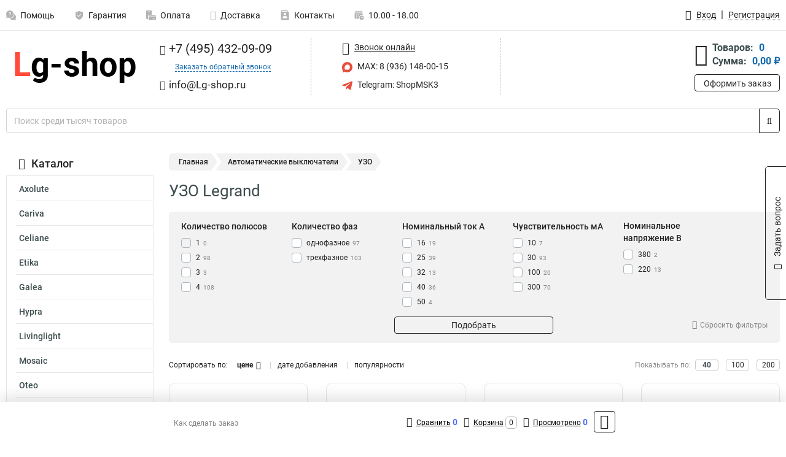

--- FILE ---
content_type: text/html; charset=UTF-8
request_url: https://www.lg-shop.ru/category/uzo/92
body_size: 26577
content:
<!DOCTYPE html><html
class="no-js" lang="ru-RU"><head><meta
charset="UTF-8"><title>Купить УЗО Legrand | Оформить в узкоспециализированном магазине, по выгодной цене</title><link
rel="apple-touch-icon" sizes="180x180" href="/thumbs/resize/180x180/uploads/settings/1865487716644fdf256d4e3.png"><link
rel="icon" type="image/png" sizes="32x32" href="/thumbs/resize/32x32/uploads/settings/1865487716644fdf256d4e3.png"><link
rel="icon" type="image/png" sizes="16x16" href="/thumbs/resize/16x16/uploads/settings/1865487716644fdf256d4e3.png"><link
rel="shortcut icon" href="/favicon.ico?v=254393987"><link
rel="manifest" href="/manifest.json?v=254393987"><meta
name="msapplication-config" content="/browserconfig.xml?v=254393987"><meta
name="theme-color" content="#ffffff"><meta
name="description" content="Для защиты людей от поражения током, а также предотвращения пожара, связанного с появлением токов утечки  в электросети, используется устройство защитного отключения (УЗО). Разнотипные УЗО в Москве можно приобрести в московских магазинах электроаппарат..."><meta
name="viewport" content="width=device-width, initial-scale=1.0"><meta
http-equiv="X-UA-Compatible" content="IE=edge"><meta
name="yandex-verification" content="f216f0d32c2639fe" /><meta
name="google-site-verification" content="df6kPJC5GzrRnosvdMurekU0R-5VOryx5rRda3xjq_U" />     <script async src="https://www.googletagmanager.com/gtag/js?id=G-F6KCRBXQLX">let counter1767834722695f046224234 = function() {window.removeEventListener('mousemove', counter1767834722695f046224234);};window.addEventListener('mousemove', counter1767834722695f046224234);</script> <script>let counter1767834722695f046224234 = function() {window.removeEventListener('mousemove', counter1767834722695f046224234);
  window.dataLayer = window.dataLayer || [];
  function gtag(){dataLayer.push(arguments);}
  gtag('js', new Date());

  gtag('config', 'G-F6KCRBXQLX');
};window.addEventListener('mousemove', counter1767834722695f046224234);</script> <meta
name="csrf-param" content="_csrf-frontend"><meta
name="csrf-token" content="qgIagc7sFoJBzS0Uho49P2Rea_pS5xaWiOY1f4rAUAf5YDfVvtVDyjmBGGy3ukVTImlGkzi_bNrroHQn7JcyXw=="><link
href="https://www.lg-shop.ru/category/uzo/92" rel="canonical"><link
href="/css/variables.css?v=1756630692" rel="stylesheet"><link
href="/resources/6b7800614a6a62acd90e2ef792bc3078.css" rel="stylesheet"><link
href="/resources/0f7e80af69b152522f5a9c9703e1afe4.css" rel="stylesheet"><style>@media screen and (min-width: 769px) { .mobile { display: none !important; } }</style> <script>var daDataToken = "ef2b71af0b4325941ef6af7f9631a366a4c16640";
var comparisonProductsIds = [];
var mapMarkUrl = "\/thumbs\/color\/E74C3C\/img\/delivery\/mark.svg";
var inputmask_8b2a4bfb = {"mask":"+7 (999) 999-99-99"};
var juliardi = [];</script></head><body
itemtype="https://schema.org/WebPage" itemscope><div
id="loader-overlay" class="loader-overlay"><div
class="loader"></div></div><header
class="page-header"><div
class="wrapper" id="accordion-menu"><nav
class="mobile navbar m-navbar navbar-light"><div
class="m-navbar__item">
<button
class="m-navbar-toggler-menu" type="button" data-toggle="collapse"
data-target="#navbarToggleMenu" aria-controls="navbarToggleMenu"
aria-expanded="false" aria-label="Каталог">
<span
class="navbar-toggler-icon m-navbar-toggler-menu-icon"></span>
</button></div><div
class="m-navbar__item m-navbar__logo">
<a
href="/" class="logo m-logo" aria-label="Перейти на главную страницу сайта">
<img
class="m-logo__image" title="Логотип" alt=""
src="/thumbs/resize/170x20/uploads/settings/1931907632644fdf256d1d7.png"/>
</a></div><div
class="m-navbar__item m-navbar__menu"><ul
class="mobile m-nav"><li
class="m-nav__item">
<a
class="m-nav__link" href="#navbarToggleContacts" data-toggle="collapse"
aria-expanded="false" aria-label="Контакты" role="button"
aria-controls="navbarToggleContacts">
<img
class="m-nav__link-icon2" title="Контакты" alt=""
src="/thumbs/color/E74C3C/uploads/pages/icons/1884571839647b0bc95f444.svg"/>Контакты                                    </a></li><li
class="m-nav__item">
<a
class="m-nav__link" href="/login"
data-toggle="modal" data-target="#login-dialog">
<i
class="fa fa-user m-nav__link-icon"></i>Войти
</a></li><li
class="m-nav__item">
<a
class="m-nav__link" href="/cart" aria-label="Перейти в корзину">
<i
class="fa fa-shopping-basket m-nav__link-icon"></i>Корзина
</a></li></ul></div></nav><div
class="mobile collapse m-collapse" id="navbarToggleMenu" data-parent="#accordion-menu"><div
class="m-collapse__menu"><div
class="site-info m-site-info"><div
class="mobile site-info-block"><div
class="site-info-images"><div
class="site-info-brand">
<img
alt="" src="/thumbs/resize/160x100/uploads/settings/1725689760644fdf256d3dd.png"/></div><hr/><div
class="site-info-cert">
<img
alt="" src="/thumbs/resize/78x110/uploads/settings/31674466263eca11e4f270.png"/></div></div><p
class="site-info-description">
Специализированный сайт по продукции <strong>Legrand</strong></p></div></div>
<button
type="button" class="btn btn-primary m-menu-collapse__btn-show-catalog"
data-toggle="collapse" aria-expanded="false" aria-label="Каталог товаров"
data-target="#navbarToggleCatalog" aria-controls="navbarToggleCatalog">
<img
src="" alt="" class="lazyload m-menu-collapse__btn-show-catalog-image"
data-src="/thumbs/color/FFFFFF/img/catalog.png"/>Каталог товаров
</button><ul
class="mobile m-nav m-nav_vertical"><li
class="m-nav__item m-nav__item_vertical">
<a
class="m-nav__link m-nav__link_vertical" href="/cart"
aria-label="Перейти в корзину">
<span
class="m-nav__link-icon-container">
<i
class="fa fa-shopping-basket m-nav__link-icon m-nav__link-icon_vertical"></i>
</span>
<span
class="m-nav__link-text_vertical">Корзина</span>
</a></li><li
class="m-nav__item m-nav__item_vertical">
<a
class="m-nav__link m-nav__link_vertical" href="/help">
<span
class="m-nav__link-icon-container">
<img
class="m-nav__link-icon2 m-nav__link-icon_vertical" title="Помощь" alt=""
src="/thumbs/color/E74C3C/uploads/pages/icons/1996334187647b0b5ccce04.svg"/>
</span>
<span
class="m-nav__link-text_vertical">Помощь</span>
</a></li><li
class="m-nav__item m-nav__item_vertical">
<a
class="m-nav__link m-nav__link_vertical" href="/warranty">
<span
class="m-nav__link-icon-container">
<img
class="m-nav__link-icon2 m-nav__link-icon_vertical" title="Гарантия" alt=""
src="/thumbs/color/E74C3C/uploads/pages/icons/1758731933647b0b820c703.svg"/>
</span>
<span
class="m-nav__link-text_vertical">Гарантия</span>
</a></li><li
class="m-nav__item m-nav__item_vertical">
<a
class="m-nav__link m-nav__link_vertical" href="/payment">
<span
class="m-nav__link-icon-container">
<img
class="m-nav__link-icon2 m-nav__link-icon_vertical" title="Оплата" alt=""
src="/thumbs/color/E74C3C/uploads/pages/icons/1180068136647b0b8de3de5.svg"/>
</span>
<span
class="m-nav__link-text_vertical">Оплата</span>
</a></li><li
class="m-nav__item m-nav__item_vertical">
<a
class="m-nav__link m-nav__link_vertical" href="/delivery">
<span
class="m-nav__link-icon-container">
<i
class="fa fa-truck m-nav__link-icon m-nav__link-icon_vertical"></i>
</span>
<span
class="m-nav__link-text_vertical">Доставка</span>
</a></li><li
class="m-nav__item m-nav__item_vertical">
<a
class="m-nav__link m-nav__link_vertical" href="/contacts">
<span
class="m-nav__link-icon-container">
<img
class="m-nav__link-icon2 m-nav__link-icon_vertical" title="Контакты" alt=""
src="/thumbs/color/E74C3C/uploads/pages/icons/1884571839647b0bc95f444.svg"/>
</span>
<span
class="m-nav__link-text_vertical">Контакты</span>
</a></li><li
class="m-nav__item m-nav__item_vertical">
<a
class="m-nav__link m-nav__link_vertical" href="/products/viewed"
aria-label="Перейти в просмотренные товары">
<span
class="m-nav__link-icon-container">
<i
class="fa fa-eye m-nav__link-icon m-nav__link-icon_vertical"></i>
</span>
<span
class="m-nav__link-text_vertical">Просмотрено</span>
</a></li><li
class="m-nav__item m-nav__item_vertical">
<a
class="m-nav__link m-nav__link_vertical" href="/login"
data-toggle="modal" data-target="#login-dialog">
<span
class="m-nav__link-icon-container">
<i
class="fa fa-user m-nav__link-icon m-nav__link-icon_vertical"></i>
</span>
<span
class="m-nav__link-text_vertical">Войти</span>
</a></li></ul></div><div
class="m-collapse__backdrop" data-toggle="collapse" aria-expanded="false"
data-target="#navbarToggleMenu" aria-controls="navbarToggleMenu"></div></div><div
class="mobile collapse m-collapse" id="navbarToggleContacts" data-parent="#accordion-menu"><div
class="collapse-control-wrapper"><div
class="collapse-control">
<button
class="collapse-control__button" type="button"
data-toggle="collapse" aria-label="Закрыть контакты" aria-expanded="false"
data-target="#navbarToggleContacts" aria-controls="navbarToggleContacts">
<img
src="" alt="" class="lazyload collapse-control__button-image"
data-src="/thumbs/color/101010/img/arrow_left.png"/>
<span
class="collapse-control__title">Контакты</span>
</button>
<button
class="collapse-control__button collapse-control__button-close" type="button"
data-toggle="collapse" aria-label="Закрыть контакты" aria-expanded="false"
data-target="#navbarToggleContacts" aria-controls="navbarToggleContacts">
<img
src="" alt="" class="lazyload collapse-control__button-close-image"
data-src="/thumbs/color/101010/img/cross.png"/>
</button></div></div><div
class="m-collapse__contacts"><div
class="site-info m-site-info m-0"><div
class="mobile site-info-block"><div
class="site-info-images"><div
class="site-info-brand">
<img
alt="" src="/thumbs/resize/160x100/uploads/settings/1725689760644fdf256d3dd.png"/></div><hr/><div
class="site-info-cert">
<img
alt="" src="/thumbs/resize/78x110/uploads/settings/31674466263eca11e4f270.png"/></div></div><p
class="site-info-description">
Специализированный сайт по продукции <strong>Legrand</strong></p></div><ul
class="mobile contacts-block"><li
class="nav-item">
<a
class="nav-link" href="tel:+74954320909">
<i
class="fa fa-phone"></i> +7 (495) 432-09-09            </a></li><li
class="nav-item nav-item-callback-link">
<a
class="callback-link" data-toggle="modal" data-target="#callback-dialog">Заказать обратный звонок</a></li><li
class="nav-item">
<a
class="nav-link" href="mailto:info@Lg-shop.ru">
<i
class="fa fa-envelope"></i> info@Lg-shop.ru        </a></li><li
class="nav-item">
<a
class="nav-link" href="#">
<img
src="/thumbs/color/E74C3C/img/max.svg"
alt="" width="17" height="17"/>
MAX: 8 (936) 148-00-15            </a></li><li
class="nav-item">
<a
class="nav-link" href="https://t.me/ShopMSK3" target="_blank">
<img
src="/thumbs/color/E74C3C/img/telegram.svg"
alt="" width="17" height="17"/>
Telegram: ShopMSK3        </a></li></ul></div></div><div
class="m-collapse__backdrop" data-toggle="collapse" aria-expanded="false"
data-target="#navbarToggleContacts" aria-controls="navbarToggleContacts"></div></div><div
class="mobile collapse m-collapse" id="navbarToggleCatalog" data-parent="#accordion-menu"><div
class="collapse-control-wrapper pb-0"><div
class="collapse-control">
<button
class="collapse-control__button" type="button"
data-toggle="collapse" aria-label="Закрыть каталог" aria-expanded="false"
data-target="#navbarToggleCatalog" aria-controls="navbarToggleCatalog">
<img
src="" alt="" class="lazyload collapse-control__button-image"
data-src="/thumbs/color/101010/img/arrow_left.png"/>
<span
class="collapse-control__title">Каталог товаров</span>
</button>
<button
class="collapse-control__button collapse-control__button-close" type="button"
data-toggle="collapse" aria-label="Закрыть каталог" aria-expanded="false"
data-target="#navbarToggleCatalog" aria-controls="navbarToggleCatalog">
<img
src="" alt="" class="lazyload collapse-control__button-close-image"
data-src="/thumbs/color/101010/img/cross.png"/>
</button></div></div><div
class="search-line"><form
class="search_form" role="search" method="get" action="/search"><div
class="input-group">
<input
class="form-control search-line__input" type="search" name="q"
value=""
autocomplete="off"
placeholder="Поиск среди тысяч товаров"/><div
class="input-group-append">
<button
class="btn btn-primary search-btn" type="submit" aria-label="Найти на сайте">
<i
class="fa fa-search"></i>
</button></div><div
class="search-line__dropdown-content"></div></div></form></div><div
class="m-collapse__catalog"><ul
class="mobile m-category-menu"><li
class="m-category-menu__item">
<a
class="m-category-menu__link" href="/category/axolute/381">Axolute</a></li><li
class="m-category-menu__item">
<a
class="m-category-menu__link" href="/category/cariva/30">Cariva</a></li><li
class="m-category-menu__item">
<a
class="m-category-menu__link" href="/category/celiane/109">Celiane</a></li><li
class="m-category-menu__item">
<a
class="m-category-menu__link" href="/category/etika/56">Etika</a></li><li
class="m-category-menu__item">
<a
class="m-category-menu__link" href="/category/galea/34">Galea</a></li><li
class="m-category-menu__item">
<a
class="m-category-menu__link" href="/category/hypra/263">Hypra</a></li><li
class="m-category-menu__item">
<a
class="m-category-menu__link" href="/category/livinglight/398">Livinglight</a></li><li
class="m-category-menu__item">
<a
class="m-category-menu__link" href="/category/mosaic/63">Mosaic</a></li><li
class="m-category-menu__item">
<a
class="m-category-menu__link" href="/category/oteo/305">Oteo</a></li><li
class="m-category-menu__item">
<a
class="m-category-menu__link" href="/category/plexo/35">Plexo</a></li><li
class="m-category-menu__item">
<a
class="m-category-menu__link" href="/category/quteo/372">Quteo</a></li><li
class="m-category-menu__item">
<a
class="m-category-menu__link" href="/category/suno/365">Suno</a></li><li
class="m-category-menu__item">
<a
class="m-category-menu__link" href="/category/valena/68">Valena</a></li><li
class="m-category-menu__item">
<a
class="m-category-menu__link" href="/category/avtomaticheskie_viklyuchateli/181">Автоматические выключатели</a></li><li
class="m-category-menu__item">
<a
class="m-category-menu__link" href="/category/avtotransformatori/248">Автотрансформаторы</a></li><li
class="m-category-menu__item">
<a
class="m-category-menu__link" href="/category/bloki_kontaktov/174">Блоки контактов</a></li><li
class="m-category-menu__item">
<a
class="m-category-menu__link" href="/category/viklyuchateli_nagruzki/182">Выключатели нагрузки</a></li><li
class="m-category-menu__item">
<a
class="m-category-menu__link" href="/category/zagimi/340">Зажимы</a></li><li
class="m-category-menu__item">
<a
class="m-category-menu__link" href="/category/izmeritelnie_pribori/139">Измерительные приборы</a></li><li
class="m-category-menu__item">
<a
class="m-category-menu__link" href="/category/instrumenti/202">Инструменты</a></li><li
class="m-category-menu__item">
<a
class="m-category-menu__link" href="/category/kabel/3">Кабель</a></li><li
class="m-category-menu__item">
<a
class="m-category-menu__link" href="/category/kabel_kanali/130">Кабель каналы</a></li><li
class="m-category-menu__item">
<a
class="m-category-menu__link" href="/category/kabelnie_vvodi/142">Кабельные вводы</a></li><li
class="m-category-menu__item">
<a
class="m-category-menu__link" href="/category/klemmi/124">Клеммы</a></li><li
class="m-category-menu__item">
<a
class="m-category-menu__link" href="/category/knopki/180">Кнопки</a></li><li
class="m-category-menu__item">
<a
class="m-category-menu__link" href="/category/kommutatsionnie_paneli/205">Коммутационные панели</a></li><li
class="m-category-menu__item">
<a
class="m-category-menu__link" href="/category/konditsioneri/234">Кондиционеры</a></li><li
class="m-category-menu__item">
<a
class="m-category-menu__link" href="/category/konnektori/219">Коннекторы</a></li><li
class="m-category-menu__item">
<a
class="m-category-menu__link" href="/category/kontaktori/89">Контакторы</a></li><li
class="m-category-menu__item">
<a
class="m-category-menu__link" href="/category/korobki_ustanovochnie/311">Коробки электрические </a></li><li
class="m-category-menu__item">
<a
class="m-category-menu__link" href="/category/krepeg/143">Крепеж</a></li><li
class="m-category-menu__item">
<a
class="m-category-menu__link" href="/category/lotki_kabelnie/377">Лотки кабельные</a></li><li
class="m-category-menu__item">
<a
class="m-category-menu__link" href="/category/markirovka/90">Маркировка</a></li><li
class="m-category-menu__item">
<a
class="m-category-menu__link" href="/category/nakonechniki/241">Наконечники</a></li><li
class="m-category-menu__item">
<a
class="m-category-menu__link" href="/category/nizkovoltnoe_oborudovanie/117">Низковольтное оборудование</a></li><li
class="m-category-menu__item">
<a
class="m-category-menu__link" href="/category/osveshchenie/261">Освещение</a></li><li
class="m-category-menu__item">
<a
class="m-category-menu__link" href="/category/pereklyuchateli/179">Переключатели</a></li><li
class="m-category-menu__item">
<a
class="m-category-menu__link" href="/category/plintus/192">Плинтус</a></li><li
class="m-category-menu__item">
<a
class="m-category-menu__link" href="/category/predohraniteli/129">Предохранители</a></li><li
class="m-category-menu__item">
<a
class="m-category-menu__link" href="/category/privodi/186">Приводы</a></li><li
class="m-category-menu__item">
<a
class="m-category-menu__link" href="/category/razediniteli/149">Разъединители</a></li><li
class="m-category-menu__item">
<a
class="m-category-menu__link" href="/category/razemi/221">Разъемы</a></li><li
class="m-category-menu__item">
<a
class="m-category-menu__link" href="/category/rele/327">Реле</a></li><li
class="m-category-menu__item">
<a
class="m-category-menu__link" href="/category/rubilniki/154">Рубильники</a></li><li
class="m-category-menu__item">
<a
class="m-category-menu__link" href="/category/setevoe_oborudovanie/226">Сетевое оборудование</a></li><li
class="m-category-menu__item">
<a
class="m-category-menu__link" href="/category/sistemi_bezopasnosti/273">Системы безопасности</a></li><li
class="m-category-menu__item">
<a
class="m-category-menu__link" href="/category/schyotchiki/120">Счетчики</a></li><li
class="m-category-menu__item">
<a
class="m-category-menu__link" href="/category/transformatori/249">Трансформаторы</a></li><li
class="m-category-menu__item">
<a
class="m-category-menu__link" href="/category/trubi/275">Трубы</a></li><li
class="m-category-menu__item">
<a
class="m-category-menu__link" href="/category/tumbleri-osmoz/158">Тумблеры</a></li><li
class="m-category-menu__item">
<a
class="m-category-menu__link" href="/category/udliniteli/348">Удлинители</a></li><li
class="m-category-menu__item">
<a
class="m-category-menu__link" href="/category/shkafi_19/251">Шкафы 19</a></li><li
class="m-category-menu__item">
<a
class="m-category-menu__link" href="/category/elektricheskie_shkafi/235">Шкафы электрические </a></li><li
class="m-category-menu__item">
<a
class="m-category-menu__link" href="/category/shnuri/210">Шнуры</a></li><li
class="m-category-menu__item">
<a
class="m-category-menu__link" href="/category/elementi_pitaniya/323">Элементы питания</a></li><li
class="m-category-menu__item">
<a
class="m-category-menu__link" href="/category/shchiti/409">Щиты</a></li><li
class="m-category-menu__item">
<a
class="m-category-menu__link" href="/category/trubi_eletrotehnicheskie/416">Трубы элетротехнические</a></li><li
class="m-category-menu__item">
<a
class="m-category-menu__link" href="/category/kabelnie_sistemi_lcs/418">Кабельные системы LCS</a></li><li
class="m-category-menu__item">
<a
class="m-category-menu__link" href="/category/inspiria/422">Inspiria</a></li></ul></div><div
class="m-collapse__backdrop" data-toggle="collapse" aria-expanded="false"
data-target="#navbarToggleCatalog" aria-controls="navbarToggleCatalog"></div></div><nav
class="desktop page-menu"><ul
class="nav"><li
class="nav-item">
<a
class="nav-link" href="/help">
<img
class="nav-item__icon" title="Помощь" alt=""
src="/thumbs/color/B3B3B3/uploads/pages/icons/1996334187647b0b5ccce04.svg"/>
<img
class="nav-item__icon-hover" title="Помощь" alt=""
src="/thumbs/color/E74C3C/uploads/pages/icons/1996334187647b0b5ccce04.svg"/>
Помощь                    </a></li><li
class="nav-item">
<a
class="nav-link" href="/warranty">
<img
class="nav-item__icon" title="Гарантия" alt=""
src="/thumbs/color/B3B3B3/uploads/pages/icons/1758731933647b0b820c703.svg"/>
<img
class="nav-item__icon-hover" title="Гарантия" alt=""
src="/thumbs/color/E74C3C/uploads/pages/icons/1758731933647b0b820c703.svg"/>
Гарантия                    </a></li><li
class="nav-item">
<a
class="nav-link" href="/payment">
<img
class="nav-item__icon" title="Оплата" alt=""
src="/thumbs/color/B3B3B3/uploads/pages/icons/1180068136647b0b8de3de5.svg"/>
<img
class="nav-item__icon-hover" title="Оплата" alt=""
src="/thumbs/color/E74C3C/uploads/pages/icons/1180068136647b0b8de3de5.svg"/>
Оплата                    </a></li><li
class="nav-item">
<a
class="nav-link" href="/delivery">
<i
class="fa fa-truck"></i>
Доставка                    </a></li><li
class="nav-item">
<a
class="nav-link" href="/contacts">
<img
class="nav-item__icon" title="Контакты" alt=""
src="/thumbs/color/B3B3B3/uploads/pages/icons/1884571839647b0bc95f444.svg"/>
<img
class="nav-item__icon-hover" title="Контакты" alt=""
src="/thumbs/color/E74C3C/uploads/pages/icons/1884571839647b0bc95f444.svg"/>
Контакты                    </a></li><li
class="nav-item">
<a
class="nav-link">
<img
src="/thumbs/color/B3B3B3/img/time.svg"
class="nav-item__icon" title="Часы работы"
alt=""/>
<img
src="/thumbs/color/E74C3C/img/time.svg"
class="nav-item__icon-hover" title="Часы работы"
alt=""/>
10.00 - 18.00            </a></li></ul></nav><ul
class="desktop user-menu"><li
class="nav-item">
<a
class="nav-link" href="/login" data-toggle="modal" data-target="#login-dialog">
<i
class="fa fa-user"></i> <span>Вход</span>
</a></li><li
class="nav-item">
<a
class="nav-link" href="/signup"><span>Регистрация</span></a></li></ul><dialog
id="login-dialog" class="modal-custom">
<button
class="dialog-close-btn" data-dismiss="modal" type="button">
<img
src="/img/cross.svg" alt=""/>
</button><div
class="dialog-title">Вход</div><div
class="dialog-sub-title">Если у Вас есть зарегистрированный аккаунт,<br> пожалуйста авторизуйтесь</div><form
id="w0" action="/login" method="post">
<input
type="hidden" name="_csrf-frontend" value="qgIagc7sFoJBzS0Uho49P2Rea_pS5xaWiOY1f4rAUAf5YDfVvtVDyjmBGGy3ukVTImlGkzi_bNrroHQn7JcyXw=="><div
class="form-group"><div
class="form-group field-loginformmodal-email required">
<label
class="required-label" for="loginformmodal-email">Электронная почта</label>
<input
type="text" id="loginformmodal-email" class="form-control" name="LoginFormModal[email]" aria-required="true"><div
class="help-block"></div></div></div><div
class="form-group"><div
class="form-group field-loginformmodal-password required">
<label
class="required-label" for="loginformmodal-password">Пароль</label>
<input
type="password" id="loginformmodal-password" class="form-control" name="LoginFormModal[password]" aria-required="true"><div
class="help-block"></div></div></div><div
class="form-group">
<button
type="submit" class="btn btn-primary btn-block">Войти</button></div><div
class="form-group">
<a
class="btn btn-default btn-block" data-dismiss="modal" data-toggle="modal"
data-target="#password-recovery-dialog">Забыли пароль?</a></div></form></dialog><dialog
id="password-recovery-dialog" class="modal-custom">
<button
class="dialog-close-btn" data-dismiss="modal" type="button">
<img
src="/img/cross.svg" alt=""/>
</button><div
class="dialog-title">Восстановление пароля</div><div
class="dialog-sub-title">Ссылка на страницу изменения пароля будет отправлена на адрес Вашей электронной
почты.</div><form
id="w1" class="required-asterisk" action="/request-password-reset" method="post">
<input
type="hidden" name="_csrf-frontend" value="qgIagc7sFoJBzS0Uho49P2Rea_pS5xaWiOY1f4rAUAf5YDfVvtVDyjmBGGy3ukVTImlGkzi_bNrroHQn7JcyXw=="><div
class="form-group"><div
class="form-group field-passwordresetrequestform-email required">
<label
class="control-label" for="passwordresetrequestform-email">Электронная почта</label>
<input
type="text" id="passwordresetrequestform-email" class="form-control" name="PasswordResetRequestForm[email]" aria-required="true"><div
class="help-block"></div></div></div><div
class="form-group">
<button
type="submit" class="btn btn-primary btn-block">Отправить</button></div><div
class="form-group">
<a
class="btn btn-default btn-block"
data-toggle="modal"
data-target="#login-dialog"
data-dismiss="modal">Вернуться на форму авторизации</a></div></form></dialog></div><hr/><div
class="desktop shop-info">
<a
href="/" class="logo" aria-label="Перейти на главную страницу сайта">
<img
class="lazyload" title="Логотип" alt="" src=""
data-src="/thumbs/resize/230x60/uploads/settings/1931907632644fdf256d1d7.png"/>
</a><ul
class="contacts-block"><li
class="nav-item">
<a
class="nav-link" href="tel:+74954320909">
<i
class="fa fa-phone"></i> +7 (495) 432-09-09                    </a></li><li
class="nav-item">
<a
class="callback-link" data-toggle="modal" data-target="#callback-dialog">Заказать обратный звонок</a></li><li
class="nav-item">
<a
class="nav-link nav-link__email" href="mailto:info@Lg-shop.ru">
<i
class="fa fa-envelope"></i> <span>info@Lg-shop.ru</span>
</a></li></ul><ul
class="online-block"><li
class="nav-item">
<a
class="nav-link skype-link" href="skype:help-shop">
<i
class="fa fa-skype"></i> <span>Звонок онлайн</span>
</a></li><li
class="nav-item">
<a
class="nav-link" href="#">
<img
src="/thumbs/color/E74C3C/img/max.svg"
alt="" width="17" height="17"/>
MAX: 8 (936) 148-00-15                    </a></li><li
class="nav-item">
<a
class="nav-link" href="https://t.me/ShopMSK3" target="_blank">
<img
src="/thumbs/color/E74C3C/img/telegram.svg"
alt="" width="17" height="17"/>
Telegram: ShopMSK3                </a></li></ul><div
class="cart-widget"><div
class="cart-widget-header">
<a
class="cart-icon-link" href="/cart" aria-label="Перейти в корзину">
<i
class="fa fa-shopping-basket"></i>
</a><div
class="cart-widget-column"><div
class="cart-widget-row">
<span
class="cart-widget-title">Товаров:</span>
<span
class="cart-widget-value">0</span></div><div
class="cart-widget-row">
<span
class="cart-widget-title">Сумма:</span>
<span
class="cart-widget-value"
id="cart-total-sum">0,00 ₽</span></div></div></div>
<a
href="/cart" class="btn btn-primary cart-btn">Оформить заказ</a></div></div><div
class="search-line"><form
class="search_form" role="search" method="get" action="/search"><div
class="input-group">
<input
class="form-control search-line__input" type="search" name="q"
value="" autocomplete="off"
placeholder="Поиск среди тысяч товаров"/><div
class="input-group-append">
<button
class="btn btn-primary search-btn" type="submit" aria-label="Найти на сайте">
<i
class="fa fa-search"></i>
</button></div><div
class="search-line__dropdown-content"></div></div></form></div></header><div
class="container"><div
class="row"><aside
class="desktop sidebar"><style>.category-popup-sub-menu {
        position: absolute;
        right: -1029px;
        width: 1029px;
        z-index: 999;
        display: none;
        background-color: whitesmoke;
        border: 2px solid rgb(235, 235, 232);
    }

    .category-popup-sub-menu_main {
        top: -7px;
    }

    .category-popup-sub-menu_sub {
        margin-top: -24px;
    }

    .category-popup-sub-menu a {
        color: #3d4c4d;
        font-weight: 700;
        font-size: 14px;
    }

    .category-popup-sub-menu__inner {
        flex-wrap: wrap;
        display: flex;
        padding: 10px 10px;
    }

    .subcategory-li:hover > .category-popup-sub-menu,
    .category-item__inner:hover > .category-popup-sub-menu {
        display: block;
    }

    .category-popup-sub-menu__link-wrapper {
        margin-bottom: 5px;
        margin-right: 10px;
        margin-left: 10px;
        border-bottom: 1px solid rgb(235, 235, 232);
    }

    .category-popup-sub-menu__item {
        width: 20%;
    }

    .category-menu .category-menu-nav .subcategory .subcategory-link {
        padding: 3px 5px;
        width: 100%;
        display: block;
    }</style><div
class="category-menu"><div
class="category-menu-title"><i
class="fa fa-bars"></i>Каталог</div><ul
class="category-menu-nav"><div
class="category-item" style="position: relative"><div
class="category-item__inner"><a
class="category-link "
href="/category/axolute/381">Axolute</a><div
class="category-popup-sub-menu category-popup-sub-menu_main"><div
class="category-popup-sub-menu__inner"><div
class="category-popup-sub-menu__item"><div
class="category-popup-sub-menu__link-wrapper">
<a
class="subcategory-link"
href="/category/viklyuchateli_axolute/385">Выключатели</a></div><div
class="category-popup-sub-menu__link-wrapper">
<a
class="subcategory-link"
href="/category/datchiki_axolute/396">Датчики</a></div><div
class="category-popup-sub-menu__link-wrapper">
<a
class="subcategory-link"
href="/category/dimmeri_axolute/387">Диммеры</a></div><div
class="category-popup-sub-menu__link-wrapper">
<a
class="subcategory-link"
href="/category/dinamiki/386">Динамики</a></div></div><div
class="category-popup-sub-menu__item"><div
class="category-popup-sub-menu__link-wrapper">
<a
class="subcategory-link"
href="/category/klavishi_axolute/392">Клавиши</a></div><div
class="category-popup-sub-menu__link-wrapper">
<a
class="subcategory-link"
href="/category/knopki_axolute/382">Кнопки</a></div><div
class="category-popup-sub-menu__link-wrapper">
<a
class="subcategory-link"
href="/category/litsevie_paneli_axolute/395">Лицевые панели</a></div><div
class="category-popup-sub-menu__link-wrapper">
<a
class="subcategory-link"
href="/category/nakladki_dekorativnie_/394">Накладки декоративные </a></div></div><div
class="category-popup-sub-menu__item"><div
class="category-popup-sub-menu__link-wrapper">
<a
class="subcategory-link"
href="/category/ramki_axolute/393">Рамки</a></div><div
class="category-popup-sub-menu__link-wrapper">
<a
class="subcategory-link"
href="/category/svetilniki_axolute/384">Светильники</a></div><div
class="category-popup-sub-menu__link-wrapper">
<a
class="subcategory-link"
href="/category/svetoregulyatori_axolute/397">Светорегуляторы</a></div><div
class="category-popup-sub-menu__link-wrapper">
<a
class="subcategory-link"
href="/category/sensornie_ekrani/391">Сенсорные экраны</a></div></div><div
class="category-popup-sub-menu__item"><div
class="category-popup-sub-menu__link-wrapper">
<a
class="subcategory-link"
href="/category/rozetki_axolute/383">Розетки</a></div><div
class="category-popup-sub-menu__link-wrapper">
<a
class="subcategory-link"
href="/category/supporti_axolute/390">Суппорты</a></div><div
class="category-popup-sub-menu__link-wrapper">
<a
class="subcategory-link"
href="/category/schitivateli_axolute/388">Считыватели</a></div><div
class="category-popup-sub-menu__link-wrapper">
<a
class="subcategory-link"
href="/category/termostati_axolute/389">Термостаты</a></div></div></div></div></div></div><div
class="category-item" style="position: relative"><div
class="category-item__inner"><a
class="category-link "
href="/category/cariva/30">Cariva</a><div
class="category-popup-sub-menu category-popup-sub-menu_main"><div
class="category-popup-sub-menu__inner"><div
class="category-popup-sub-menu__item"><div
class="category-popup-sub-menu__link-wrapper">
<a
class="subcategory-link"
href="/category/viklyuchateli/31">Выключатели</a></div><div
class="category-popup-sub-menu__link-wrapper">
<a
class="subcategory-link"
href="/category/korobki_nakladnie_cariva/364">Коробки накладные</a></div><div
class="category-popup-sub-menu__link-wrapper">
<a
class="subcategory-link"
href="/category/ramki/32">Рамки</a></div><div
class="category-popup-sub-menu__link-wrapper">
<a
class="subcategory-link"
href="/category/rozetki-cariva/33">Розетки</a></div></div></div></div></div></div><div
class="category-item" style="position: relative"><div
class="category-item__inner"><a
class="category-link "
href="/category/celiane/109">Celiane</a><div
class="category-popup-sub-menu category-popup-sub-menu_main"><div
class="category-popup-sub-menu__inner"><div
class="category-popup-sub-menu__item"><div
class="category-popup-sub-menu__link-wrapper">
<a
class="subcategory-link"
href="/category/detektori_celiane/287">Датчики</a></div><div
class="category-popup-sub-menu__link-wrapper">
<a
class="subcategory-link"
href="/category/viklyuchateli_celiane/280">Выключатели клавишные</a></div><div
class="category-popup-sub-menu__link-wrapper">
<a
class="subcategory-link"
href="/category/datchiki_dvigeniya/281">Датчики движения</a></div><div
class="category-popup-sub-menu__link-wrapper">
<a
class="subcategory-link"
href="/category/zvonki/288">Звонки</a></div></div><div
class="category-popup-sub-menu__item"><div
class="category-popup-sub-menu__link-wrapper">
<a
class="subcategory-link"
href="/category/knopki_celiane/282">Кнопки</a></div><div
class="category-popup-sub-menu__link-wrapper">
<a
class="subcategory-link"
href="/category/litsevie_paneli_celiane/279">Лицевые панели</a></div><div
class="category-popup-sub-menu__link-wrapper">
<a
class="subcategory-link"
href="/category/ramki-celiane/112">Рамки</a></div><div
class="category-popup-sub-menu__link-wrapper">
<a
class="subcategory-link"
href="/category/rozetki/285">Розетки</a></div></div><div
class="category-popup-sub-menu__item"><div
class="category-popup-sub-menu__link-wrapper">
<a
class="subcategory-link"
href="/category/svetoregulyatori/283">Светорегуляторы</a></div><div
class="category-popup-sub-menu__link-wrapper">
<a
class="subcategory-link"
href="/category/taymeri/284">Таймеры</a></div><div
class="category-popup-sub-menu__link-wrapper">
<a
class="subcategory-link"
href="/category/termostati/286">Термостаты</a></div></div></div></div></div></div><div
class="category-item" style="position: relative"><div
class="category-item__inner"><a
class="category-link "
href="/category/etika/56">Etika</a><div
class="category-popup-sub-menu category-popup-sub-menu_main"><div
class="category-popup-sub-menu__inner"><div
class="category-popup-sub-menu__item"><div
class="category-popup-sub-menu__link-wrapper">
<a
class="subcategory-link"
href="/category/viklyuchateli-etika/57">Выключатели</a></div><div
class="category-popup-sub-menu__link-wrapper">
<a
class="subcategory-link"
href="/category/datchiki_etika/347">Датчики</a></div><div
class="category-popup-sub-menu__link-wrapper">
<a
class="subcategory-link"
href="/category/korobki-etika/58">Коробки</a></div><div
class="category-popup-sub-menu__link-wrapper">
<a
class="subcategory-link"
href="/category/ramki-etika/59">Рамки</a></div></div><div
class="category-popup-sub-menu__item"><div
class="category-popup-sub-menu__link-wrapper">
<a
class="subcategory-link"
href="/category/rozetki-etika/60">Розетки </a></div><div
class="category-popup-sub-menu__link-wrapper">
<a
class="subcategory-link"
href="/category/svetoregulyatori_etika/346">Светорегуляторы</a></div></div></div></div></div></div><div
class="category-item" style="position: relative"><div
class="category-item__inner"><a
class="category-link "
href="/category/galea/34">Galea</a><div
class="category-popup-sub-menu category-popup-sub-menu_main"><div
class="category-popup-sub-menu__inner"><div
class="category-popup-sub-menu__item"><div
class="category-popup-sub-menu__link-wrapper">
<a
class="subcategory-link"
href="/category/viklyuchateli_galea/359">Выключатели</a></div><div
class="category-popup-sub-menu__link-wrapper">
<a
class="subcategory-link"
href="/category/datchiki_galea/368">Датчики</a></div><div
class="category-popup-sub-menu__link-wrapper">
<a
class="subcategory-link"
href="/category/zvonki_galea/370">Звонки</a></div><div
class="category-popup-sub-menu__link-wrapper">
<a
class="subcategory-link"
href="/category/klavishi/363">Клавиши</a></div></div><div
class="category-popup-sub-menu__item"><div
class="category-popup-sub-menu__link-wrapper">
<a
class="subcategory-link"
href="/category/korobki_nakladnie/361">Коробки накладные</a></div><div
class="category-popup-sub-menu__link-wrapper">
<a
class="subcategory-link"
href="/category/litsevie_paneli_galea/358">Лицевые панели</a></div><div
class="category-popup-sub-menu__link-wrapper">
<a
class="subcategory-link"
href="/category/podsvetka_viklyuchateley/371">Подсветка выключателей</a></div><div
class="category-popup-sub-menu__link-wrapper">
<a
class="subcategory-link"
href="/category/ramki_galea/362">Рамки</a></div></div><div
class="category-popup-sub-menu__item"><div
class="category-popup-sub-menu__link-wrapper">
<a
class="subcategory-link"
href="/category/rozetki_galea/360">Розетки</a></div><div
class="category-popup-sub-menu__link-wrapper">
<a
class="subcategory-link"
href="/category/svetoregulyatori_galea/367">Светорегуляторы</a></div><div
class="category-popup-sub-menu__link-wrapper">
<a
class="subcategory-link"
href="/category/termostati_galea/369">Термостаты</a></div></div></div></div></div></div><div
class="category-item" style="position: relative"><div
class="category-item__inner"><a
class="category-link "
href="/category/hypra/263">Hypra</a><div
class="category-popup-sub-menu category-popup-sub-menu_main"><div
class="category-popup-sub-menu__inner"><div
class="category-popup-sub-menu__item"><div
class="category-popup-sub-menu__link-wrapper">
<a
class="subcategory-link"
href="/category/vilki-hypra/265">Вилки силовые</a></div><div
class="category-popup-sub-menu__link-wrapper">
<a
class="subcategory-link"
href="/category/silovoi-panel/270">Лицевые панели</a></div><div
class="category-popup-sub-menu__link-wrapper">
<a
class="subcategory-link"
href="/category/rozetki_hypra/264">Розетки силовые</a></div></div></div></div></div></div><div
class="category-item" style="position: relative"><div
class="category-item__inner"><a
class="category-link "
href="/category/livinglight/398">Livinglight</a><div
class="category-popup-sub-menu category-popup-sub-menu_main"><div
class="category-popup-sub-menu__inner"><div
class="category-popup-sub-menu__item"><div
class="category-popup-sub-menu__link-wrapper">
<a
class="subcategory-link"
href="/category/viklyuchateli_livinglight/399">Выключатели</a></div><div
class="category-popup-sub-menu__link-wrapper">
<a
class="subcategory-link"
href="/category/zvonki_livinglight/402">Звонки</a></div><div
class="category-popup-sub-menu__link-wrapper">
<a
class="subcategory-link"
href="/category/klavishi_livinglight/405">Клавиши</a></div><div
class="category-popup-sub-menu__link-wrapper">
<a
class="subcategory-link"
href="/category/knopki_livinglight/400">Кнопки</a></div></div><div
class="category-popup-sub-menu__item"><div
class="category-popup-sub-menu__link-wrapper">
<a
class="subcategory-link"
href="/category/litsevie_paneli_livinglight/408">Лицевые панели</a></div><div
class="category-popup-sub-menu__link-wrapper">
<a
class="subcategory-link"
href="/category/nakladki_dekorativnie/404">Накладки декоративные</a></div><div
class="category-popup-sub-menu__link-wrapper">
<a
class="subcategory-link"
href="/category/ramki_livinglight/407">Рамки</a></div><div
class="category-popup-sub-menu__link-wrapper">
<a
class="subcategory-link"
href="/category/rozetki_livinglight/401">Розетки</a></div></div><div
class="category-popup-sub-menu__item"><div
class="category-popup-sub-menu__link-wrapper">
<a
class="subcategory-link"
href="/category/svetilniki_livinglight/406">Светильники</a></div><div
class="category-popup-sub-menu__link-wrapper">
<a
class="subcategory-link"
href="/category/termostati_livinglight/403">Термостаты</a></div></div></div></div></div></div><div
class="category-item" style="position: relative"><div
class="category-item__inner"><a
class="category-link "
href="/category/mosaic/63">Mosaic</a><div
class="category-popup-sub-menu category-popup-sub-menu_main"><div
class="category-popup-sub-menu__inner"><div
class="category-popup-sub-menu__item"><div
class="category-popup-sub-menu__link-wrapper">
<a
class="subcategory-link"
href="/category/avdt/299">АВДТ</a></div><div
class="category-popup-sub-menu__link-wrapper">
<a
class="subcategory-link"
href="/category/viklyuchateli_mosaic/298">Выключатели</a></div><div
class="category-popup-sub-menu__link-wrapper">
<a
class="subcategory-link"
href="/category/datchiki_mosaic/300">Датчики</a></div><div
class="category-popup-sub-menu__link-wrapper">
<a
class="subcategory-link"
href="/category/rozetki-mosaic/66">Розетки</a></div></div><div
class="category-popup-sub-menu__item"><div
class="category-popup-sub-menu__link-wrapper">
<a
class="subcategory-link"
href="/category/zvonki_mosaic/297">Звонки</a></div><div
class="category-popup-sub-menu__link-wrapper">
<a
class="subcategory-link"
href="/category/zummeri/295">Зуммеры</a></div><div
class="category-popup-sub-menu__link-wrapper">
<a
class="subcategory-link"
href="/category/knopki_mosaic/294">Кнопки</a></div><div
class="category-popup-sub-menu__link-wrapper">
<a
class="subcategory-link"
href="/category/ramki-mosaic/65">Рамки</a></div></div><div
class="category-popup-sub-menu__item"><div
class="category-popup-sub-menu__link-wrapper">
<a
class="subcategory-link"
href="/category/svetoregulyatori-mosaic/302">Светорегуляторы</a></div><div
class="category-popup-sub-menu__link-wrapper">
<a
class="subcategory-link"
href="/category/support-mosaic/137">Суппорты</a></div></div></div></div></div></div><div
class="category-item" style="position: relative"><div
class="category-item__inner"><a
class="category-link "
href="/category/oteo/305">Oteo</a><div
class="category-popup-sub-menu category-popup-sub-menu_main"><div
class="category-popup-sub-menu__inner"><div
class="category-popup-sub-menu__item"><div
class="category-popup-sub-menu__link-wrapper">
<a
class="subcategory-link"
href="/category/rozetki_oteo/306">Розетки</a></div><div
class="category-popup-sub-menu__link-wrapper">
<a
class="subcategory-link"
href="/category/viklyuchateli_oteo/309">Выключатели</a></div><div
class="category-popup-sub-menu__link-wrapper">
<a
class="subcategory-link"
href="/category/ramki_oteo/308">Рамки</a></div></div></div></div></div></div><div
class="category-item" style="position: relative"><div
class="category-item__inner"><a
class="category-link "
href="/category/plexo/35">Plexo</a><div
class="category-popup-sub-menu category-popup-sub-menu_main"><div
class="category-popup-sub-menu__inner"><div
class="category-popup-sub-menu__item"><div
class="category-popup-sub-menu__link-wrapper">
<a
class="subcategory-link"
href="/category/rozetki-plexo/40">Розетки</a></div><div
class="category-popup-sub-menu__link-wrapper">
<a
class="subcategory-link"
href="/category/viklyuchateli-plexo/38">Выключатели</a></div><div
class="category-popup-sub-menu__link-wrapper">
<a
class="subcategory-link"
href="/category/datchiki/290">Датчики</a></div><div
class="category-popup-sub-menu__link-wrapper">
<a
class="subcategory-link"
href="/category/deliteli/293">Делители</a></div></div><div
class="category-popup-sub-menu__item"><div
class="category-popup-sub-menu__link-wrapper">
<a
class="subcategory-link"
href="/category/knopki_plexo/289">Кнопки</a></div><div
class="category-popup-sub-menu__link-wrapper">
<a
class="subcategory-link"
href="/category/korobki-plexo/39">Монтажные коробки</a></div><div
class="category-popup-sub-menu__link-wrapper">
<a
class="subcategory-link"
href="/category/ramki_plexo/292">Рамки</a></div><div
class="category-popup-sub-menu__link-wrapper">
<a
class="subcategory-link"
href="/category/supporti/291">Суппорты</a></div></div></div></div></div></div><div
class="category-item" style="position: relative"><div
class="category-item__inner"><a
class="category-link "
href="/category/quteo/372">Quteo</a><div
class="category-popup-sub-menu category-popup-sub-menu_main"><div
class="category-popup-sub-menu__inner"><div
class="category-popup-sub-menu__item"><div
class="category-popup-sub-menu__link-wrapper">
<a
class="subcategory-link"
href="/category/viklyuchateli_quteo/373">Выключатели</a></div><div
class="category-popup-sub-menu__link-wrapper">
<a
class="subcategory-link"
href="/category/rozetki_quteo/374">Розетки</a></div></div></div></div></div></div><div
class="category-item" style="position: relative"><div
class="category-item__inner"><a
class="category-link "
href="/category/suno/365">Suno</a><div
class="category-popup-sub-menu category-popup-sub-menu_main"><div
class="category-popup-sub-menu__inner"><div
class="category-popup-sub-menu__item"><div
class="category-popup-sub-menu__link-wrapper">
<a
class="subcategory-link"
href="/category/viklyuchateli_suno/366">Выключатели</a></div></div></div></div></div></div><div
class="category-item" style="position: relative"><div
class="category-item__inner"><a
class="category-link "
href="/category/valena/68">Valena</a><div
class="category-popup-sub-menu category-popup-sub-menu_main"><div
class="category-popup-sub-menu__inner"><div
class="category-popup-sub-menu__item"><div
class="category-popup-sub-menu__link-wrapper">
<a
class="subcategory-link"
href="/category/viklyuchateli-valena/69">Выключатели</a></div><div
class="category-popup-sub-menu__link-wrapper">
<a
class="subcategory-link"
href="/category/datchiki_valena/352">Датчики</a></div><div
class="category-popup-sub-menu__link-wrapper">
<a
class="subcategory-link"
href="/category/dimmeri/351">Диммеры</a></div><div
class="category-popup-sub-menu__link-wrapper">
<a
class="subcategory-link"
href="/category/indikatori/356">Индикаторы</a></div></div><div
class="category-popup-sub-menu__item"><div
class="category-popup-sub-menu__link-wrapper">
<a
class="subcategory-link"
href="/category/korobki-valena/70">Коробки накладные</a></div><div
class="category-popup-sub-menu__link-wrapper">
<a
class="subcategory-link"
href="/category/litsevie_paneli_valena/353">Лицевые панели</a></div><div
class="category-popup-sub-menu__link-wrapper">
<a
class="subcategory-link"
href="/category/ramki-valena/107">Рамки</a></div><div
class="category-popup-sub-menu__link-wrapper">
<a
class="subcategory-link"
href="/category/rozetki-valena/73">Розетки</a></div></div><div
class="category-popup-sub-menu__item"><div
class="category-popup-sub-menu__link-wrapper">
<a
class="subcategory-link"
href="/category/svetoregulyatori_valena/357">Светорегуляторы</a></div><div
class="category-popup-sub-menu__link-wrapper">
<a
class="subcategory-link"
href="/category/termostati_valena/355">Термостаты</a></div></div></div></div></div></div><div
class="category-item" style="position: relative"><div
class="category-item__inner"><a
class="category-link active"
href="/category/avtomaticheskie_viklyuchateli/181">Автоматические выключатели</a><div
class="category-popup-sub-menu category-popup-sub-menu_main"><div
class="category-popup-sub-menu__inner"><div
class="category-popup-sub-menu__item"><div
class="category-popup-sub-menu__link-wrapper">
<a
class="subcategory-link"
href="/category/avtomati/76">Автоматы</a></div><div
class="category-popup-sub-menu__link-wrapper">
<a
class="subcategory-link"
href="/category/vozdushnie/188">Воздушные</a></div><div
class="category-popup-sub-menu__link-wrapper">
<a
class="subcategory-link"
href="/category/difavtomati/319">Дифавтоматы</a></div><div
class="category-popup-sub-menu__link-wrapper">
<a
class="subcategory-link"
href="/category/silovie_avtomati/173">Силовые</a></div></div><div
class="category-popup-sub-menu__item"><div
class="category-popup-sub-menu__link-wrapper">
<a
class="subcategory-link"
href="/category/uzo/92">УЗО</a></div><div
class="category-popup-sub-menu__link-wrapper">
<a
class="subcategory-link"
href="/category/ogranichiteli_perenapryageniy/414">Ограничители перенапряжений</a></div></div></div></div></div><ul
class="subcategory"><li
class="subcategory-li"><a
class="subcategory-link"
href="/category/avtomati/76">Автоматы</a></li><li
class="subcategory-li"><a
class="subcategory-link"
href="/category/vozdushnie/188">Воздушные</a></li><li
class="subcategory-li"><a
class="subcategory-link"
href="/category/difavtomati/319">Дифавтоматы</a></li><li
class="subcategory-li"><a
class="subcategory-link"
href="/category/silovie_avtomati/173">Силовые</a></li><li
class="subcategory-li"><a
class="subcategory-link"
href="/category/uzo/92">УЗО</a></li><li
class="subcategory-li"><a
class="subcategory-link"
href="/category/ogranichiteli_perenapryageniy/414">Ограничители перенапряжений</a></li></ul></div><div
class="category-item" style="position: relative"><div
class="category-item__inner"><a
class="category-link "
href="/category/avtotransformatori/248">Автотрансформаторы</a></div></div><div
class="category-item" style="position: relative"><div
class="category-item__inner"><a
class="category-link "
href="/category/bloki_kontaktov/174">Блоки контактов</a></div></div><div
class="category-item" style="position: relative"><div
class="category-item__inner"><a
class="category-link "
href="/category/viklyuchateli_nagruzki/182">Выключатели нагрузки</a><div
class="category-popup-sub-menu category-popup-sub-menu_main"><div
class="category-popup-sub-menu__inner"><div
class="category-popup-sub-menu__item"><div
class="category-popup-sub-menu__link-wrapper">
<a
class="subcategory-link"
href="/category/viklyuchatel_avtomaticheskiy-dpx/170">Автоматические</a></div><div
class="category-popup-sub-menu__link-wrapper">
<a
class="subcategory-link"
href="/category/vklyuchayushchie_katushki/191">Включающие катушки</a></div><div
class="category-popup-sub-menu__link-wrapper">
<a
class="subcategory-link"
href="/category/viklyuchatel_razedinitel-dpx/171">Выключатели разъединитель</a></div><div
class="category-popup-sub-menu__link-wrapper">
<a
class="subcategory-link"
href="/category/viklyuchateli_distantsionnie/151">Дистанционные</a></div></div><div
class="category-popup-sub-menu__item"><div
class="category-popup-sub-menu__link-wrapper">
<a
class="subcategory-link"
href="/category/knopochnie/322">Кнопочные</a></div><div
class="category-popup-sub-menu__link-wrapper">
<a
class="subcategory-link"
href="/category/viklyuchateli_kulatchkovei/177">Кулачковые</a></div><div
class="category-popup-sub-menu__link-wrapper">
<a
class="subcategory-link"
href="/category/nagruzki/189">Нагрузки</a></div></div></div></div></div></div><div
class="category-item" style="position: relative"><div
class="category-item__inner"><a
class="category-link "
href="/category/zagimi/340">Зажимы</a><div
class="category-popup-sub-menu category-popup-sub-menu_main"><div
class="category-popup-sub-menu__inner"><div
class="category-popup-sub-menu__item"><div
class="category-popup-sub-menu__link-wrapper">
<a
class="subcategory-link"
href="/category/kabelnie/341">Кабельный</a></div></div></div></div></div></div><div
class="category-item" style="position: relative"><div
class="category-item__inner"><a
class="category-link "
href="/category/izmeritelnie_pribori/139">Измерительные приборы</a><div
class="category-popup-sub-menu category-popup-sub-menu_main"><div
class="category-popup-sub-menu__inner"><div
class="category-popup-sub-menu__item"><div
class="category-popup-sub-menu__link-wrapper">
<a
class="subcategory-link"
href="/category/ampermetri/138">Амперметры</a></div><div
class="category-popup-sub-menu__link-wrapper">
<a
class="subcategory-link"
href="/category/voltmetri/119">Вольтметры</a></div><div
class="category-popup-sub-menu__link-wrapper">
<a
class="subcategory-link"
href="/category/pribori/413">Приборы</a></div></div></div></div></div></div><div
class="category-item" style="position: relative"><div
class="category-item__inner"><a
class="category-link "
href="/category/instrumenti/202">Инструменты</a><div
class="category-popup-sub-menu category-popup-sub-menu_main"><div
class="category-popup-sub-menu__inner"><div
class="category-popup-sub-menu__item"><div
class="category-popup-sub-menu__link-wrapper">
<a
class="subcategory-link"
href="/category/dlya_optovolokna/212">Для оптоволокна</a></div><div
class="category-popup-sub-menu__link-wrapper">
<a
class="subcategory-link"
href="/category/dlya_pigteylov/209">Для пигтейлов</a></div><div
class="category-popup-sub-menu__link-wrapper">
<a
class="subcategory-link"
href="/category/dlya_snyatiya_izolyatsii/224">Для снятия изоляции</a></div><div
class="category-popup-sub-menu__link-wrapper">
<a
class="subcategory-link"
href="/category/dlya_homutov/204">Для хомутов</a></div></div><div
class="category-popup-sub-menu__item"><div
class="category-popup-sub-menu__link-wrapper">
<a
class="subcategory-link"
href="/category/krimperi/267">Кримперы</a></div><div
class="category-popup-sub-menu__link-wrapper">
<a
class="subcategory-link"
href="/category/kusachki/216">Кусачки</a></div><div
class="category-popup-sub-menu__link-wrapper">
<a
class="subcategory-link"
href="/category/multimetri/320">Мультиметры</a></div><div
class="category-popup-sub-menu__link-wrapper">
<a
class="subcategory-link"
href="/category/press_kleshchi/240">Пресс клещи</a></div></div><div
class="category-popup-sub-menu__item"><div
class="category-popup-sub-menu__link-wrapper">
<a
class="subcategory-link"
href="/category/udarniy/223">Ударный</a></div></div></div></div></div></div><div
class="category-item" style="position: relative"><div
class="category-item__inner"><a
class="category-link "
href="/category/kabel/3">Кабель</a><div
class="category-popup-sub-menu category-popup-sub-menu_main"><div
class="category-popup-sub-menu__inner"><div
class="category-popup-sub-menu__item"><div
class="category-popup-sub-menu__link-wrapper">
<a
class="subcategory-link"
href="/category/vitaya_para/4">Витая пара</a></div><div
class="category-popup-sub-menu__link-wrapper">
<a
class="subcategory-link"
href="/category/optovolokonniy/213">Оптоволоконный</a></div><div
class="category-popup-sub-menu__link-wrapper">
<a
class="subcategory-link"
href="/category/telefonniy/217">Телефонный</a></div></div></div></div></div></div><div
class="category-item" style="position: relative"><div
class="category-item__inner"><a
class="category-link "
href="/category/kabel_kanali/130">Кабель каналы</a><div
class="category-popup-sub-menu category-popup-sub-menu_main"><div
class="category-popup-sub-menu__inner"><div
class="category-popup-sub-menu__item"><div
class="category-popup-sub-menu__link-wrapper">
<a
class="subcategory-link"
href="/category/korob/8">Короб</a></div><div
class="category-popup-sub-menu__link-wrapper">
<a
class="subcategory-link"
href="/category/zaglushka_tortsevaya/135">Заглушки торцевые</a></div><div
class="category-popup-sub-menu__link-wrapper">
<a
class="subcategory-link"
href="/category/krishki/132">Крышки</a></div><div
class="category-popup-sub-menu__link-wrapper">
<a
class="subcategory-link"
href="/category/pustie_rozetochnie_bloki/196">Пустые розеточные блоки</a></div></div><div
class="category-popup-sub-menu__item"><div
class="category-popup-sub-menu__link-wrapper">
<a
class="subcategory-link"
href="/category/ugol_vneshniy/134">Угол внешний</a></div><div
class="category-popup-sub-menu__link-wrapper">
<a
class="subcategory-link"
href="/category/ugol_vnutrenniy-kabel-kanal/133">Угол внутренний</a></div><div
class="category-popup-sub-menu__link-wrapper">
<a
class="subcategory-link"
href="/category/ugol_ploskiy/136">Угол плоский</a></div></div></div></div></div></div><div
class="category-item" style="position: relative"><div
class="category-item__inner"><a
class="category-link "
href="/category/kabelnie_vvodi/142">Кабельные вводы</a></div></div><div
class="category-item" style="position: relative"><div
class="category-item__inner"><a
class="category-link "
href="/category/klemmi/124">Клеммы</a><div
class="category-popup-sub-menu category-popup-sub-menu_main"><div
class="category-popup-sub-menu__inner"><div
class="category-popup-sub-menu__item"><div
class="category-popup-sub-menu__link-wrapper">
<a
class="subcategory-link"
href="/category/vintovie/238">Винтовые</a></div><div
class="category-popup-sub-menu__link-wrapper">
<a
class="subcategory-link"
href="/category/klemmnik_razvetvitel/218">Клеммники разветвители</a></div><div
class="category-popup-sub-menu__link-wrapper">
<a
class="subcategory-link"
href="/category/klemmnie_bloki/152">Клеммные блоки</a></div><div
class="category-popup-sub-menu__link-wrapper">
<a
class="subcategory-link"
href="/category/klemmnie_kolodki/122">Клеммные колодки</a></div></div><div
class="category-popup-sub-menu__item"><div
class="category-popup-sub-menu__link-wrapper">
<a
class="subcategory-link"
href="/category/klemmnie_korobki/231">Клеммные коробки</a></div><div
class="category-popup-sub-menu__link-wrapper">
<a
class="subcategory-link"
href="/category/pruginnie/239">Пружинные</a></div><div
class="category-popup-sub-menu__link-wrapper">
<a
class="subcategory-link"
href="/category/pruginnie_klemmniki/232">Пружинные клеммники</a></div><div
class="category-popup-sub-menu__link-wrapper">
<a
class="subcategory-link"
href="/category/raspredelitelnie_bloki/125">Распределительные блоки</a></div></div><div
class="category-popup-sub-menu__item"><div
class="category-popup-sub-menu__link-wrapper">
<a
class="subcategory-link"
href="/category/raspredelitelnie/123">Распределительные клеммы</a></div><div
class="category-popup-sub-menu__link-wrapper">
<a
class="subcategory-link"
href="/category/silovie/242">Силовые</a></div><div
class="category-popup-sub-menu__link-wrapper">
<a
class="subcategory-link"
href="/category/soediniteli_prohodnie/230">Соединители проходные</a></div></div></div></div></div></div><div
class="category-item" style="position: relative"><div
class="category-item__inner"><a
class="category-link "
href="/category/knopki/180">Кнопки</a><div
class="category-popup-sub-menu category-popup-sub-menu_main"><div
class="category-popup-sub-menu__inner"><div
class="category-popup-sub-menu__item"><div
class="category-popup-sub-menu__link-wrapper">
<a
class="subcategory-link"
href="/category/golovka_knopki-osmoz/162">Головки кнопки</a></div><div
class="category-popup-sub-menu__link-wrapper">
<a
class="subcategory-link"
href="/category/dgoystiki-osmoz/161">Джойстики</a></div><div
class="category-popup-sub-menu__link-wrapper">
<a
class="subcategory-link"
href="/category/indikatornie_lampi/164">Индикаторные лампы</a></div><div
class="category-popup-sub-menu__link-wrapper">
<a
class="subcategory-link"
href="/category/knopki-osmoz/156">Кнопки</a></div></div><div
class="category-popup-sub-menu__item"><div
class="category-popup-sub-menu__link-wrapper">
<a
class="subcategory-link"
href="/category/knopochniy_post-osmoz/163">Кнопочные посты</a></div><div
class="category-popup-sub-menu__link-wrapper">
<a
class="subcategory-link"
href="/category/lampa_indikator-osmoz/160">Лампа индикатор</a></div></div></div></div></div></div><div
class="category-item" style="position: relative"><div
class="category-item__inner"><a
class="category-link "
href="/category/kommutatsionnie_paneli/205">Коммутационные панели</a><div
class="category-popup-sub-menu category-popup-sub-menu_main"><div
class="category-popup-sub-menu__inner"><div
class="category-popup-sub-menu__item"><div
class="category-popup-sub-menu__link-wrapper">
<a
class="subcategory-link"
href="/category/vstavki_opticheskie/207">Вставки оптические</a></div><div
class="category-popup-sub-menu__link-wrapper">
<a
class="subcategory-link"
href="/category/kasseti_visokoy_plotnosti/208">Кассеты высокой плотности</a></div><div
class="category-popup-sub-menu__link-wrapper">
<a
class="subcategory-link"
href="/category/polki_opticheskie/206">Полки оптические</a></div><div
class="category-popup-sub-menu__link-wrapper">
<a
class="subcategory-link"
href="/category/shassi_opticheskie/215">Шасси оптические</a></div></div></div></div></div></div><div
class="category-item" style="position: relative"><div
class="category-item__inner"><a
class="category-link "
href="/category/konditsioneri/234">Кондиционеры</a></div></div><div
class="category-item" style="position: relative"><div
class="category-item__inner"><a
class="category-link "
href="/category/konnektori/219">Коннекторы</a><div
class="category-popup-sub-menu category-popup-sub-menu_main"><div
class="category-popup-sub-menu__inner"><div
class="category-popup-sub-menu__item"><div
class="category-popup-sub-menu__link-wrapper">
<a
class="subcategory-link"
href="/category/visokoy_plotnosti/229">Высокой плотности</a></div><div
class="category-popup-sub-menu__link-wrapper">
<a
class="subcategory-link"
href="/category/optovolokonnie/220">Оптоволоконные</a></div></div></div></div></div></div><div
class="category-item" style="position: relative"><div
class="category-item__inner"><a
class="category-link "
href="/category/kontaktori/89">Контакторы</a></div></div><div
class="category-item" style="position: relative"><div
class="category-item__inner"><a
class="category-link "
href="/category/korobki_ustanovochnie/311">Коробки электрические </a><div
class="category-popup-sub-menu category-popup-sub-menu_main"><div
class="category-popup-sub-menu__inner"><div
class="category-popup-sub-menu__item"><div
class="category-popup-sub-menu__link-wrapper">
<a
class="subcategory-link"
href="/category/korobki_raspayachnie/310">Коробки распаячные</a></div><div
class="category-popup-sub-menu__link-wrapper">
<a
class="subcategory-link"
href="/category/korobki_raspredelitelnie/313">Коробки распределительные</a></div><div
class="category-popup-sub-menu__link-wrapper">
<a
class="subcategory-link"
href="/category/lyuchki/106">Лючки в пол</a></div><div
class="category-popup-sub-menu__link-wrapper">
<a
class="subcategory-link"
href="/category/montagnie-korobki/99">Монтажные коробки</a></div></div></div></div></div></div><div
class="category-item" style="position: relative"><div
class="category-item__inner"><a
class="category-link "
href="/category/krepeg/143">Крепеж</a><div
class="category-popup-sub-menu category-popup-sub-menu_main"><div
class="category-popup-sub-menu__inner"><div
class="category-popup-sub-menu__item"><div
class="category-popup-sub-menu__link-wrapper">
<a
class="subcategory-link"
href="/category/bolti/378">Болты</a></div><div
class="category-popup-sub-menu__link-wrapper">
<a
class="subcategory-link"
href="/category/vinti/145">Винты</a></div><div
class="category-popup-sub-menu__link-wrapper">
<a
class="subcategory-link"
href="/category/gayki/314">Гайки</a></div><div
class="category-popup-sub-menu__link-wrapper">
<a
class="subcategory-link"
href="/category/dyubeli/201">Дюбели</a></div></div><div
class="category-popup-sub-menu__item"><div
class="category-popup-sub-menu__link-wrapper">
<a
class="subcategory-link"
href="/category/klipsi/144">Клипсы</a></div><div
class="category-popup-sub-menu__link-wrapper">
<a
class="subcategory-link"
href="/category/montagnie_ploshchadki/203">Монтажные площадки</a></div><div
class="category-popup-sub-menu__link-wrapper">
<a
class="subcategory-link"
href="/category/montagnie_homuti/200">Монтажные хомуты</a></div><div
class="category-popup-sub-menu__link-wrapper">
<a
class="subcategory-link"
href="/category/skobi_krepegnie/198">Скобы крепежные</a></div></div><div
class="category-popup-sub-menu__item"><div
class="category-popup-sub-menu__link-wrapper">
<a
class="subcategory-link"
href="/category/fiksatori_dlya_trub/197">Фиксаторы для труб</a></div><div
class="category-popup-sub-menu__link-wrapper">
<a
class="subcategory-link"
href="/category/shaybi/379">Шайбы</a></div><div
class="category-popup-sub-menu__link-wrapper">
<a
class="subcategory-link"
href="/category/shpilki/380">Шпильки</a></div></div></div></div></div></div><div
class="category-item" style="position: relative"><div
class="category-item__inner"><a
class="category-link "
href="/category/lotki_kabelnie/377">Лотки кабельные</a></div></div><div
class="category-item" style="position: relative"><div
class="category-item__inner"><a
class="category-link "
href="/category/markirovka/90">Маркировка</a></div></div><div
class="category-item" style="position: relative"><div
class="category-item__inner"><a
class="category-link "
href="/category/nakonechniki/241">Наконечники</a></div></div><div
class="category-item" style="position: relative"><div
class="category-item__inner"><a
class="category-link "
href="/category/nizkovoltnoe_oborudovanie/117">Низковольтное оборудование</a><div
class="category-popup-sub-menu category-popup-sub-menu_main"><div
class="category-popup-sub-menu__inner"><div
class="category-popup-sub-menu__item"><div
class="category-popup-sub-menu__link-wrapper">
<a
class="subcategory-link"
href="/category/din_reyki/55">DIN рейки</a></div><div
class="category-popup-sub-menu__link-wrapper">
<a
class="subcategory-link"
href="/category/bloki_upravleniya/317">Блоки управления</a></div><div
class="category-popup-sub-menu__link-wrapper">
<a
class="subcategory-link"
href="/category/vvodi_rezerva/318">Вводы резерва</a></div><div
class="category-popup-sub-menu__link-wrapper">
<a
class="subcategory-link"
href="/category/vilki/41">Вилки</a></div></div><div
class="category-popup-sub-menu__item"><div
class="category-popup-sub-menu__link-wrapper">
<a
class="subcategory-link"
href="/category/grebenki/82">Гребенки</a></div><div
class="category-popup-sub-menu__link-wrapper">
<a
class="subcategory-link"
href="/category/dergateli_plavkih_vstavok/126">Держатели плавких вставок</a></div><div
class="category-popup-sub-menu__link-wrapper">
<a
class="subcategory-link"
href="/category/detektori/108">Детекторы</a></div><div
class="category-popup-sub-menu__link-wrapper">
<a
class="subcategory-link"
href="/category/kompensatsiya_moshchnosti/376">Компенсация мощности</a></div></div><div
class="category-popup-sub-menu__item"><div
class="category-popup-sub-menu__link-wrapper">
<a
class="subcategory-link"
href="/category/kondensatori/326">Конденсаторы</a></div><div
class="category-popup-sub-menu__link-wrapper">
<a
class="subcategory-link"
href="/category/plavkie_vstavki/128">Плавкие вставки</a></div><div
class="category-popup-sub-menu__link-wrapper">
<a
class="subcategory-link"
href="/category/rozetki_elektricheskie/332">Розетки</a></div><div
class="category-popup-sub-menu__link-wrapper">
<a
class="subcategory-link"
href="/category/rozetki_/116">Розетки DIN</a></div></div><div
class="category-popup-sub-menu__item"><div
class="category-popup-sub-menu__link-wrapper">
<a
class="subcategory-link"
href="/category/svetoregulyatori_din/121">Светорегуляторы DIN</a></div><div
class="category-popup-sub-menu__link-wrapper">
<a
class="subcategory-link"
href="/category/signalniy_kontakt/153">Сигнальный контакт</a></div><div
class="category-popup-sub-menu__link-wrapper">
<a
class="subcategory-link"
href="/category/supporti_na-vintax/304">Суппорты</a></div><div
class="category-popup-sub-menu__link-wrapper">
<a
class="subcategory-link"
href="/category/shini/127">Шины</a></div></div></div></div></div></div><div
class="category-item" style="position: relative"><div
class="category-item__inner"><a
class="category-link "
href="/category/osveshchenie/261">Освещение</a><div
class="category-popup-sub-menu category-popup-sub-menu_main"><div
class="category-popup-sub-menu__inner"><div
class="category-popup-sub-menu__item"><div
class="category-popup-sub-menu__link-wrapper">
<a
class="subcategory-link"
href="/category/lampochki/312">Лампочки</a></div><div
class="category-popup-sub-menu__link-wrapper">
<a
class="subcategory-link"
href="/category/svetilniki/272">Светильники</a></div><div
class="category-popup-sub-menu__link-wrapper">
<a
class="subcategory-link"
href="/category/svetovie_tablo/303">Световые табло</a></div></div></div></div></div></div><div
class="category-item" style="position: relative"><div
class="category-item__inner"><a
class="category-link "
href="/category/pereklyuchateli/179">Переключатели</a><div
class="category-popup-sub-menu category-popup-sub-menu_main"><div
class="category-popup-sub-menu__inner"><div
class="category-popup-sub-menu__item"><div
class="category-popup-sub-menu__link-wrapper">
<a
class="subcategory-link"
href="/category/pereklyuchateli_dlya_ampermetra/118">Для амперметров</a></div><div
class="category-popup-sub-menu__link-wrapper">
<a
class="subcategory-link"
href="/category/pereklyuchateli_napravleniya/178">Направления</a></div><div
class="category-popup-sub-menu__link-wrapper">
<a
class="subcategory-link"
href="/category/pereklyuchateli-osmoz/157">Переключатели</a></div><div
class="category-popup-sub-menu__link-wrapper">
<a
class="subcategory-link"
href="/category/pologeniya/185">Положения</a></div></div><div
class="category-popup-sub-menu__item"><div
class="category-popup-sub-menu__link-wrapper">
<a
class="subcategory-link"
href="/category/pereklyuchateli_trehpozitsionnie/183">Трехпозиционные</a></div><div
class="category-popup-sub-menu__link-wrapper">
<a
class="subcategory-link"
href="/category/pereklyuchateli_elektrodvigateli/184">Электродвигателей</a></div></div></div></div></div></div><div
class="category-item" style="position: relative"><div
class="category-item__inner"><a
class="category-link "
href="/category/plintus/192">Плинтус</a><div
class="category-popup-sub-menu category-popup-sub-menu_main"><div
class="category-popup-sub-menu__inner"><div
class="category-popup-sub-menu__item"><div
class="category-popup-sub-menu__link-wrapper">
<a
class="subcategory-link"
href="/category/dlplus/193">DLPlus</a></div><div
class="category-popup-sub-menu__link-wrapper">
<a
class="subcategory-link"
href="/category/mini_plintus/225">Мини плинтус</a></div><div
class="category-popup-sub-menu__link-wrapper">
<a
class="subcategory-link"
href="/category/t_obraznoe_otvetvlenie/194">Т образное ответвление</a></div><div
class="category-popup-sub-menu__link-wrapper">
<a
class="subcategory-link"
href="/category/ugol_vnutrenniy/195">Угол внутренний</a></div></div></div></div></div></div><div
class="category-item" style="position: relative"><div
class="category-item__inner"><a
class="category-link "
href="/category/predohraniteli/129">Предохранители</a></div></div><div
class="category-item" style="position: relative"><div
class="category-item__inner"><a
class="category-link "
href="/category/privodi/186">Приводы</a><div
class="category-popup-sub-menu category-popup-sub-menu_main"><div
class="category-popup-sub-menu__inner"><div
class="category-popup-sub-menu__item"><div
class="category-popup-sub-menu__link-wrapper">
<a
class="subcategory-link"
href="/category/motorniy/187">Моторный</a></div><div
class="category-popup-sub-menu__link-wrapper">
<a
class="subcategory-link"
href="/category/elektricheskiy_privod/168">Электрический</a></div></div></div></div></div></div><div
class="category-item" style="position: relative"><div
class="category-item__inner"><a
class="category-link "
href="/category/razediniteli/149">Разъединители</a><div
class="category-popup-sub-menu category-popup-sub-menu_main"><div
class="category-popup-sub-menu__inner"><div
class="category-popup-sub-menu__item"><div
class="category-popup-sub-menu__link-wrapper">
<a
class="subcategory-link"
href="/category/viklyuchateli_razediniteli/150">Выключатели разъединители</a></div><div
class="category-popup-sub-menu__link-wrapper">
<a
class="subcategory-link"
href="/category/nezavisimie_rastsepiteli/175">Независимые расцепители</a></div></div></div></div></div></div><div
class="category-item" style="position: relative"><div
class="category-item__inner"><a
class="category-link "
href="/category/razemi/221">Разъемы</a><div
class="category-popup-sub-menu category-popup-sub-menu_main"><div
class="category-popup-sub-menu__inner"><div
class="category-popup-sub-menu__item"><div
class="category-popup-sub-menu__link-wrapper">
<a
class="subcategory-link"
href="/category/keystone/222">Keystone</a></div><div
class="category-popup-sub-menu__link-wrapper">
<a
class="subcategory-link"
href="/category/rj/266">RJ</a></div><div
class="category-popup-sub-menu__link-wrapper">
<a
class="subcategory-link"
href="/category/kolpachki_rj/268">Колпачки RJ</a></div><div
class="category-popup-sub-menu__link-wrapper">
<a
class="subcategory-link"
href="/category/silovie_razemi/350">Силовые разъемы</a></div></div><div
class="category-popup-sub-menu__item"><div
class="category-popup-sub-menu__link-wrapper">
<a
class="subcategory-link"
href="/category/promishlennie/415">Промышленные</a></div></div></div></div></div></div><div
class="category-item" style="position: relative"><div
class="category-item__inner"><a
class="category-link "
href="/category/rele/327">Реле</a><div
class="category-popup-sub-menu category-popup-sub-menu_main"><div
class="category-popup-sub-menu__inner"><div
class="category-popup-sub-menu__item"><div
class="category-popup-sub-menu__link-wrapper">
<a
class="subcategory-link"
href="/category/vremeni/330">Времени</a></div><div
class="category-popup-sub-menu__link-wrapper">
<a
class="subcategory-link"
href="/category/impulsnoe_rele/321">Импульсное реле</a></div><div
class="category-popup-sub-menu__link-wrapper">
<a
class="subcategory-link"
href="/category/promegutochnie/329">Промежуточные</a></div><div
class="category-popup-sub-menu__link-wrapper">
<a
class="subcategory-link"
href="/category/releynie_aktivatori/115">Релейные активаторы</a></div></div><div
class="category-popup-sub-menu__item"><div
class="category-popup-sub-menu__link-wrapper">
<a
class="subcategory-link"
href="/category/teplovie/328">Тепловые</a></div></div></div></div></div></div><div
class="category-item" style="position: relative"><div
class="category-item__inner"><a
class="category-link "
href="/category/rubilniki/154">Рубильники</a><div
class="category-popup-sub-menu category-popup-sub-menu_main"><div
class="category-popup-sub-menu__inner"><div
class="category-popup-sub-menu__item"><div
class="category-popup-sub-menu__link-wrapper">
<a
class="subcategory-link"
href="/category/vistop/155">Vistop</a></div><div
class="category-popup-sub-menu__link-wrapper">
<a
class="subcategory-link"
href="/category/vspomogatelnie_kontakti/316">Вспомогательные контакты</a></div><div
class="category-popup-sub-menu__link-wrapper">
<a
class="subcategory-link"
href="/category/rastsepiteli/169">Расцепители</a></div><div
class="category-popup-sub-menu__link-wrapper">
<a
class="subcategory-link"
href="/category/rastsepiteli_napryageniya/176">Расцепители напряжения</a></div></div><div
class="category-popup-sub-menu__item"><div
class="category-popup-sub-menu__link-wrapper">
<a
class="subcategory-link"
href="/category/reversivnie/331">Реверсивные</a></div><div
class="category-popup-sub-menu__link-wrapper">
<a
class="subcategory-link"
href="/category/s_razedinitelem/271">С разъединителем</a></div><div
class="category-popup-sub-menu__link-wrapper">
<a
class="subcategory-link"
href="/category/toroidalnaya_katushka/167">Тороидальная катушка</a></div><div
class="category-popup-sub-menu__link-wrapper">
<a
class="subcategory-link"
href="/category/elektronnie_rastsepiteli/190">Электронные расцепители</a></div></div></div></div></div></div><div
class="category-item" style="position: relative"><div
class="category-item__inner"><a
class="category-link "
href="/category/setevoe_oborudovanie/226">Сетевое оборудование</a><div
class="category-popup-sub-menu category-popup-sub-menu_main"><div
class="category-popup-sub-menu__inner"><div
class="category-popup-sub-menu__item"><div
class="category-popup-sub-menu__link-wrapper">
<a
class="subcategory-link"
href="/category/kommutatori/227">Коммутаторы</a></div><div
class="category-popup-sub-menu__link-wrapper">
<a
class="subcategory-link"
href="/category/mediakonverteri/228">Медиаконвертеры</a></div></div></div></div></div></div><div
class="category-item" style="position: relative"><div
class="category-item__inner"><a
class="category-link "
href="/category/sistemi_bezopasnosti/273">Системы безопасности</a><div
class="category-popup-sub-menu category-popup-sub-menu_main"><div
class="category-popup-sub-menu__inner"><div
class="category-popup-sub-menu__item"><div
class="category-popup-sub-menu__link-wrapper">
<a
class="subcategory-link"
href="/category/avariynoe/262">Аварийные светильники</a></div><div
class="category-popup-sub-menu__link-wrapper">
<a
class="subcategory-link"
href="/category/informatsionnie_tablichki/274">Информационные таблички</a></div><div
class="category-popup-sub-menu__link-wrapper">
<a
class="subcategory-link"
href="/category/kameri_nablyudeniya/315">Камеры наблюдения</a></div><div
class="category-popup-sub-menu__link-wrapper">
<a
class="subcategory-link"
href="/category/skud/277">Скуд</a></div></div><div
class="category-popup-sub-menu__item"><div
class="category-popup-sub-menu__link-wrapper">
<a
class="subcategory-link"
href="/category/schitivateli/301">Считыватели</a></div></div></div></div></div></div><div
class="category-item" style="position: relative"><div
class="category-item__inner"><a
class="category-link "
href="/category/schyotchiki/120">Счетчики</a></div></div><div
class="category-item" style="position: relative"><div
class="category-item__inner"><a
class="category-link "
href="/category/transformatori/249">Трансформаторы</a></div></div><div
class="category-item" style="position: relative"><div
class="category-item__inner"><a
class="category-link "
href="/category/trubi/275">Трубы</a><div
class="category-popup-sub-menu category-popup-sub-menu_main"><div
class="category-popup-sub-menu__inner"><div
class="category-popup-sub-menu__item"><div
class="category-popup-sub-menu__link-wrapper">
<a
class="subcategory-link"
href="/category/trubi_gibkie/276">Трубы гибкие</a></div></div></div></div></div></div><div
class="category-item" style="position: relative"><div
class="category-item__inner"><a
class="category-link "
href="/category/tumbleri-osmoz/158">Тумблеры</a></div></div><div
class="category-item" style="position: relative"><div
class="category-item__inner"><a
class="category-link "
href="/category/udliniteli/348">Удлинители</a><div
class="category-popup-sub-menu category-popup-sub-menu_main"><div
class="category-popup-sub-menu__inner"><div
class="category-popup-sub-menu__item"><div
class="category-popup-sub-menu__link-wrapper">
<a
class="subcategory-link"
href="/category/setevie_filtri/54">Сетевые фильтры</a></div><div
class="category-popup-sub-menu__link-wrapper">
<a
class="subcategory-link"
href="/category/silovie_udliniteli/349">Силовые удлинители</a></div></div></div></div></div></div><div
class="category-item" style="position: relative"><div
class="category-item__inner"><a
class="category-link "
href="/category/shkafi_19/251">Шкафы 19</a><div
class="category-popup-sub-menu category-popup-sub-menu_main"><div
class="category-popup-sub-menu__inner"><div
class="category-popup-sub-menu__item"><div
class="category-popup-sub-menu__link-wrapper">
<a
class="subcategory-link"
href="/category/telekommunikatsionnie/252">Телекоммуникационные</a></div><div
class="category-popup-sub-menu__link-wrapper">
<a
class="subcategory-link"
href="/category/servernie_shkafi/253">Серверные шкафы</a></div><div
class="category-popup-sub-menu__link-wrapper">
<a
class="subcategory-link"
href="/category/ventiliruemie_paneli/256">Вентилируемые панели</a></div><div
class="category-popup-sub-menu__link-wrapper">
<a
class="subcategory-link"
href="/category/dveri_19/375">Двери 19</a></div></div><div
class="category-popup-sub-menu__item"><div
class="category-popup-sub-menu__link-wrapper">
<a
class="subcategory-link"
href="/category/organayzer_19/257">Органайзер 19</a></div><div
class="category-popup-sub-menu__link-wrapper">
<a
class="subcategory-link"
href="/category/patch_paneli/104">Патч панели</a></div><div
class="category-popup-sub-menu__link-wrapper">
<a
class="subcategory-link"
href="/category/polki_19/258">Полки 19</a></div><div
class="category-popup-sub-menu__link-wrapper">
<a
class="subcategory-link"
href="/category/stoyki_19/254">Стойки 19</a></div></div><div
class="category-popup-sub-menu__item"><div
class="category-popup-sub-menu__link-wrapper">
<a
class="subcategory-link"
href="/category/tsokoli_19/255">Цоколи 19</a></div><div
class="category-popup-sub-menu__link-wrapper">
<a
class="subcategory-link"
href="/category/shkafi_tsod/338">Шкафы ЦОД</a></div><div
class="category-popup-sub-menu__link-wrapper">
<a
class="subcategory-link"
href="/category/yashchiki/419">Ящики</a></div><div
class="category-popup-sub-menu__link-wrapper">
<a
class="subcategory-link"
href="/category/klimaticheskoe_oborudovanie/420">Климатическое оборудование</a></div></div><div
class="category-popup-sub-menu__item"><div
class="category-popup-sub-menu__link-wrapper">
<a
class="subcategory-link"
href="/category/komplektuyushchie/421">Комплектующие</a></div></div></div></div></div></div><div
class="category-item" style="position: relative"><div
class="category-item__inner"><a
class="category-link "
href="/category/elektricheskie_shkafi/235">Шкафы электрические </a><div
class="category-popup-sub-menu category-popup-sub-menu_main"><div
class="category-popup-sub-menu__inner"><div
class="category-popup-sub-menu__item"><div
class="category-popup-sub-menu__link-wrapper">
<a
class="subcategory-link"
href="/category/atlantic/233">Atlantic</a></div><div
class="category-popup-sub-menu__link-wrapper">
<a
class="subcategory-link"
href="/category/lcs2/250">LCS2</a></div><div
class="category-popup-sub-menu__link-wrapper">
<a
class="subcategory-link"
href="/category/nakladnoy_mini_s/140">Накладной Mini S</a></div><div
class="category-popup-sub-menu__link-wrapper">
<a
class="subcategory-link"
href="/category/shassi_modulnie/236">Шасси модульные</a></div></div></div></div></div></div><div
class="category-item" style="position: relative"><div
class="category-item__inner"><a
class="category-link "
href="/category/shnuri/210">Шнуры</a><div
class="category-popup-sub-menu category-popup-sub-menu_main"><div
class="category-popup-sub-menu__inner"><div
class="category-popup-sub-menu__item"><div
class="category-popup-sub-menu__link-wrapper">
<a
class="subcategory-link"
href="/category/hdmi/243">HDMI</a></div><div
class="category-popup-sub-menu__link-wrapper">
<a
class="subcategory-link"
href="/category/rca/245">RCA</a></div><div
class="category-popup-sub-menu__link-wrapper">
<a
class="subcategory-link"
href="/category/usb/244">USB</a></div><div
class="category-popup-sub-menu__link-wrapper">
<a
class="subcategory-link"
href="/category/opticheskie/211">Оптические</a></div></div><div
class="category-popup-sub-menu__item"><div
class="category-popup-sub-menu__link-wrapper">
<a
class="subcategory-link"
href="/category/optovolokonniy_shur/214">Оптоволоконный</a></div><div
class="category-popup-sub-menu__link-wrapper">
<a
class="subcategory-link"
href="/category/patch-kordi/5">Патч корды</a></div></div></div></div></div></div><div
class="category-item" style="position: relative"><div
class="category-item__inner"><a
class="category-link "
href="/category/elementi_pitaniya/323">Элементы питания</a><div
class="category-popup-sub-menu category-popup-sub-menu_main"><div
class="category-popup-sub-menu__inner"><div
class="category-popup-sub-menu__item"><div
class="category-popup-sub-menu__link-wrapper">
<a
class="subcategory-link"
href="/category/avariynoe_pitanie/339">Аварийное питание</a></div><div
class="category-popup-sub-menu__link-wrapper">
<a
class="subcategory-link"
href="/category/ibp/87">ИБП</a></div><div
class="category-popup-sub-menu__link-wrapper">
<a
class="subcategory-link"
href="/category/istochniki_pitaniya/324">Источники питания</a></div><div
class="category-popup-sub-menu__link-wrapper">
<a
class="subcategory-link"
href="/category/batareyniy_shkafi_/410">Батарейный шкафы </a></div></div><div
class="category-popup-sub-menu__item"><div
class="category-popup-sub-menu__link-wrapper">
<a
class="subcategory-link"
href="/category/monitoring_ibp/411">Мониторинг ИБП</a></div><div
class="category-popup-sub-menu__link-wrapper">
<a
class="subcategory-link"
href="/category/peremichki_dlya_ibp/412">Перемычки для ИБП</a></div></div></div></div></div></div><div
class="category-item" style="position: relative"><div
class="category-item__inner"><a
class="category-link "
href="/category/shchiti/409">Щиты</a><div
class="category-popup-sub-menu category-popup-sub-menu_main"><div
class="category-popup-sub-menu__inner"><div
class="category-popup-sub-menu__item"><div
class="category-popup-sub-menu__link-wrapper">
<a
class="subcategory-link"
href="/category/shchiti_montagnie/246">Щиты монтажные</a></div><div
class="category-popup-sub-menu__link-wrapper">
<a
class="subcategory-link"
href="/category/shchiti_raspredelitelnie/334">Щиты распределительные</a></div><div
class="category-popup-sub-menu__link-wrapper">
<a
class="subcategory-link"
href="/category/shchiti_elektricheskie/114">Щиты электрические</a></div></div></div></div></div></div><div
class="category-item" style="position: relative"><div
class="category-item__inner"><a
class="category-link "
href="/category/trubi_eletrotehnicheskie/416">Трубы элетротехнические</a><div
class="category-popup-sub-menu category-popup-sub-menu_main"><div
class="category-popup-sub-menu__inner"><div
class="category-popup-sub-menu__item"><div
class="category-popup-sub-menu__link-wrapper">
<a
class="subcategory-link"
href="/category/metallorukav/417">Металлорукав</a></div></div></div></div></div></div><div
class="category-item" style="position: relative"><div
class="category-item__inner"><a
class="category-link "
href="/category/kabelnie_sistemi_lcs/418">Кабельные системы LCS</a></div></div><div
class="category-item" style="position: relative"><div
class="category-item__inner"><a
class="category-link "
href="/category/inspiria/422">Inspiria</a><div
class="category-popup-sub-menu category-popup-sub-menu_main"><div
class="category-popup-sub-menu__inner"><div
class="category-popup-sub-menu__item"><div
class="category-popup-sub-menu__link-wrapper">
<a
class="subcategory-link"
href="/category/rozetki_1/423">Розетки</a></div><div
class="category-popup-sub-menu__link-wrapper">
<a
class="subcategory-link"
href="/category/viklyuchateli_1/424">Выключатели</a></div><div
class="category-popup-sub-menu__link-wrapper">
<a
class="subcategory-link"
href="/category/ramki_1/425">Рамки</a></div><div
class="category-popup-sub-menu__link-wrapper">
<a
class="subcategory-link"
href="/category/komplektuyushchie_1/426">Комплектующие</a></div></div></div></div></div></div></ul></div><div
class="statuses-widget">
<span
class="statuses-widget-title">Наши статусы</span><div
class="statuses-widget-item">
<a
href="/uploads/settings/31674466263eca11e4f270.png" target="_blank" aria-label="Показать наш статус">
<img
src="" alt="" class="lazyload" data-src="/thumbs/resize/78x110/uploads/settings/31674466263eca11e4f270.png"/>
</a></div></div></aside><main
class="main"><div
class="row"><div
class="desktop breadcrumb"><a
class="breadcrumb-item" href="/">Главная</a><a
class="breadcrumb-item" href="/category/avtomaticheskie_viklyuchateli/181">Автоматические выключатели</a><span
class="breadcrumb-item active" aria-current="page">УЗО</span></div><div
class="mobile breadcrumb"><a
class="m-breadcrumb-back" href="javascript:history.back()"></a><div
class="m-breadcrumbs"><span
class="m-breadcrumb-item" aria-current="page">УЗО</span></div></div><div
class="banners-group"><div
class="banners-group__inner"></div></div><div
class="content"><h1 class="category-title">УЗО Legrand</h1><div
class="d-none" itemscope itemtype="https://schema.org/ImageObject"><meta
itemprop="name" content="УЗО"><meta
itemprop="description" content="Для защиты людей от поражения током, а также предотвращения пожара, связанного с появлением токов утечки  в электросети, используется устройство защитного отключения (УЗО). Разнотипные УЗО в Москве можно приобрести в московских магазинах электроаппарат...">
<img
src="https://www.lg-shop.ru/uploads/seo/102635564463ecd8ff3036b.jpg" itemprop="contentUrl" alt=""/></div><form
class="products-filter" action="/category/uzo/92" method="GET"><div
class="products-filter-blocks"><div
class="products-filter-block"><div
class="products-filter-block-title"><div
class="product-filter-block-title-text">Количество полюсов</div></div><div
class="products-filter-block-props"><div
class="custom-control custom-checkbox">
<input
class="custom-control-input"
type="checkbox"
name="p[666][]"
value="3488"
disabled                                   id="val_666_3488"">
<label
class="custom-control-label muted"
for="val_666_3488">
1<span>0</span>
</label></div><div
class="custom-control custom-checkbox">
<input
class="custom-control-input"
type="checkbox"
name="p[666][]"
value="3495"
id="val_666_3495"">
<label
class="custom-control-label "
for="val_666_3495">
2<span>98</span>
</label></div><div
class="custom-control custom-checkbox">
<input
class="custom-control-input"
type="checkbox"
name="p[666][]"
value="3502"
id="val_666_3502"">
<label
class="custom-control-label "
for="val_666_3502">
3<span>3</span>
</label></div><div
class="custom-control custom-checkbox">
<input
class="custom-control-input"
type="checkbox"
name="p[666][]"
value="3507"
id="val_666_3507"">
<label
class="custom-control-label "
for="val_666_3507">
4<span>108</span>
</label></div></div></div><div
class="products-filter-block"><div
class="products-filter-block-title"><div
class="product-filter-block-title-text">Количество фаз</div></div><div
class="products-filter-block-props"><div
class="custom-control custom-checkbox">
<input
class="custom-control-input"
type="checkbox"
name="p[667][]"
value="3489"
id="val_667_3489"">
<label
class="custom-control-label "
for="val_667_3489">
однофазное<span>97</span>
</label></div><div
class="custom-control custom-checkbox">
<input
class="custom-control-input"
type="checkbox"
name="p[667][]"
value="3496"
id="val_667_3496"">
<label
class="custom-control-label "
for="val_667_3496">
трехфазное<span>103</span>
</label></div></div></div><div
class="products-filter-block"><div
class="products-filter-block-title"><div
class="product-filter-block-title-text">Номинальный ток A</div></div><div
class="products-filter-block-props"><div
class="custom-control custom-checkbox">
<input
class="custom-control-input"
type="checkbox"
name="p[668][]"
value="3490"
id="val_668_3490"">
<label
class="custom-control-label "
for="val_668_3490">
16<span>19</span>
</label></div><div
class="custom-control custom-checkbox">
<input
class="custom-control-input"
type="checkbox"
name="p[668][]"
value="3504"
id="val_668_3504"">
<label
class="custom-control-label "
for="val_668_3504">
25<span>39</span>
</label></div><div
class="custom-control custom-checkbox">
<input
class="custom-control-input"
type="checkbox"
name="p[668][]"
value="3508"
id="val_668_3508"">
<label
class="custom-control-label "
for="val_668_3508">
32<span>13</span>
</label></div><div
class="custom-control custom-checkbox">
<input
class="custom-control-input"
type="checkbox"
name="p[668][]"
value="3511"
id="val_668_3511"">
<label
class="custom-control-label "
for="val_668_3511">
40<span>36</span>
</label></div><div
class="custom-control custom-checkbox">
<input
class="custom-control-input"
type="checkbox"
name="p[668][]"
value="3512"
id="val_668_3512"">
<label
class="custom-control-label "
for="val_668_3512">
50<span>4</span>
</label></div><div
class="custom-control custom-checkbox">
<input
class="custom-control-input"
type="checkbox"
name="p[668][]"
value="3513"
id="val_668_3513"">
<label
class="custom-control-label "
for="val_668_3513">
80<span>12</span>
</label></div><div
class="custom-control custom-checkbox">
<input
class="custom-control-input"
type="checkbox"
name="p[668][]"
value="3514"
id="val_668_3514"">
<label
class="custom-control-label "
for="val_668_3514">
100<span>7</span>
</label></div><div
class="custom-control custom-checkbox">
<input
class="custom-control-input"
type="checkbox"
name="p[668][]"
value="3515"
id="val_668_3515"">
<label
class="custom-control-label "
for="val_668_3515">
63<span>34</span>
</label></div><div
class="custom-control custom-checkbox">
<input
class="custom-control-input"
type="checkbox"
name="p[668][]"
value="3516"
id="val_668_3516"">
<label
class="custom-control-label "
for="val_668_3516">
3<span>1</span>
</label></div></div></div><div
class="products-filter-block"><div
class="products-filter-block-title"><div
class="product-filter-block-title-text">Чувствительность мА</div></div><div
class="products-filter-block-props"><div
class="custom-control custom-checkbox">
<input
class="custom-control-input"
type="checkbox"
name="p[669][]"
value="3491"
id="val_669_3491"">
<label
class="custom-control-label "
for="val_669_3491">
10<span>7</span>
</label></div><div
class="custom-control custom-checkbox">
<input
class="custom-control-input"
type="checkbox"
name="p[669][]"
value="3498"
id="val_669_3498"">
<label
class="custom-control-label "
for="val_669_3498">
30<span>93</span>
</label></div><div
class="custom-control custom-checkbox">
<input
class="custom-control-input"
type="checkbox"
name="p[669][]"
value="3505"
id="val_669_3505"">
<label
class="custom-control-label "
for="val_669_3505">
100<span>20</span>
</label></div><div
class="custom-control custom-checkbox">
<input
class="custom-control-input"
type="checkbox"
name="p[669][]"
value="3509"
id="val_669_3509"">
<label
class="custom-control-label "
for="val_669_3509">
300<span>70</span>
</label></div></div></div><div
class="products-filter-block"><div
class="products-filter-block-title"><div
class="product-filter-block-title-text">Номинальное напряжение В</div></div><div
class="products-filter-block-props"><div
class="custom-control custom-checkbox">
<input
class="custom-control-input"
type="checkbox"
name="p[670][]"
value="3492"
id="val_670_3492"">
<label
class="custom-control-label "
for="val_670_3492">
380<span>2</span>
</label></div><div
class="custom-control custom-checkbox">
<input
class="custom-control-input"
type="checkbox"
name="p[670][]"
value="3499"
id="val_670_3499"">
<label
class="custom-control-label "
for="val_670_3499">
220<span>13</span>
</label></div></div></div></div><div
class="form-group">
<button
class="btn btn-primary" type="submit" value="find-items">Подобрать</button>
<a
href="/category/uzo/92" class="products-filter-reset">
<i
class="fa fa-times-circle"></i>Сбросить фильтры
</a></div></form><div
id="products-pjax" class="products-pjax" data-pjax-container="" data-pjax-push-state data-pjax-timeout="10000"><div
class="products-grid-meta"><div
class="products-grid-sort">
<span
class="products-grid-sort-title">Сортировать по: </span><div
class="sort-links">
<a
class="products-grid-sort-link asc" href="/category/uzo/92?sort=-price" data-sort="-price">цене</a>                    <a
class="products-grid-sort-link" href="/category/uzo/92?sort=-created_at" data-sort="-created_at">дате добавления</a>                    <a
class="products-grid-sort-link" href="/category/uzo/92?sort=viewed" data-sort="viewed">популярности</a></div></div><div
class="products-grid-size">
<span
class="products-grid-size-title">Показывать по: </span><div
class="page-size-links">
<a
class="products-grid-size-link active" href="/category/uzo/92?per-page=40">40</a>                    <a
class="products-grid-size-link" href="/category/uzo/92?per-page=100">100</a>                    <a
class="products-grid-size-link" href="/category/uzo/92?per-page=200">200</a></div></div></div><div
class="products-grid"><div
class="products-grid__inner"><div
class="products-grid__item"><div
class="product">
<a
class="product-photo" href="/product/legrand_402024/168501" target="_blank" data-pjax="0">
<img
class="lazyload" src="" alt="Legrand Выключатель дифференциального тока серии RX3 402024"
data-src="/thumbs/resize/200x100/uploads/products/168501_1.jpg">
</a>
<a
class="product-name" href="/product/legrand_402024/168501" target="_blank" data-pjax="0">
Legrand 402024                    </a><div
class="product-description">
RX3 ВДТ 30мА 25А 2П AC</div>
<a
class="product-view-link"
href="/product/legrand_402024/168501" target="_blank" data-pjax="0">Подробнее</a>
<a
class="product-compare-link" data-id="168501">
<i
class="fa fa-exchange"></i>Сравнить
</a><div
class="product-stock-status">
<span
class="product-stock-status-title">Наличие: </span>
<span
class="product-stock-status-value">
В наличии                        </span></div><div
class="product-price">
2 432,01 ₽</div><form
action="/cart/add" method="post" class="product-form">
<input
type="hidden" name="_csrf-frontend" value="qgIagc7sFoJBzS0Uho49P2Rea_pS5xaWiOY1f4rAUAf5YDfVvtVDyjmBGGy3ukVTImlGkzi_bNrroHQn7JcyXw==">                            <input
type="hidden" name="id" value="168501"><div
class="product-quantity">
<a
class="quantity-dec">–</a>
<input
type="text" name="quantity" data-min="1"
value="1" aria-label="Количество"/>
<a
class="quantity-inc">+</a></div>
<button
class="btn btn-primary btn-block product-add-to-cart" type="submit">В корзину
</button></form></div></div><div
class="products-grid__item"><div
class="product">
<a
class="product-photo" href="/product/legrand_402025/168502" target="_blank" data-pjax="0">
<img
class="lazyload" src="" alt="Legrand Выключатель дифференциального тока серии RX3 402025"
data-src="/thumbs/resize/200x100/uploads/products/168502_1.jpg">
</a>
<a
class="product-name" href="/product/legrand_402025/168502" target="_blank" data-pjax="0">
Legrand 402025                    </a><div
class="product-description">
RX3 ВДТ 30мА 40А 2П AC</div>
<a
class="product-view-link"
href="/product/legrand_402025/168502" target="_blank" data-pjax="0">Подробнее</a>
<a
class="product-compare-link" data-id="168502">
<i
class="fa fa-exchange"></i>Сравнить
</a><div
class="product-stock-status">
<span
class="product-stock-status-title">Наличие: </span>
<span
class="product-stock-status-value">
В наличии                        </span></div><div
class="product-price">
2 768,53 ₽</div><form
action="/cart/add" method="post" class="product-form">
<input
type="hidden" name="_csrf-frontend" value="qgIagc7sFoJBzS0Uho49P2Rea_pS5xaWiOY1f4rAUAf5YDfVvtVDyjmBGGy3ukVTImlGkzi_bNrroHQn7JcyXw==">                            <input
type="hidden" name="id" value="168502"><div
class="product-quantity">
<a
class="quantity-dec">–</a>
<input
type="text" name="quantity" data-min="1"
value="1" aria-label="Количество"/>
<a
class="quantity-inc">+</a></div>
<button
class="btn btn-primary btn-block product-add-to-cart" type="submit">В корзину
</button></form></div></div><div
class="products-grid__item"><div
class="product">
<a
class="product-photo" href="/product/legrand_403000/1579" target="_blank" data-pjax="0">
<img
class="lazyload" src="" alt="Legrand Дифференциальный выключатель, серия TX3, 2-полюсный, тип АС 403000"
data-src="/thumbs/resize/200x100/uploads/products/1579_1.jpg">
</a>
<a
class="product-name" href="/product/legrand_403000/1579" target="_blank" data-pjax="0">
Legrand 403000                    </a><div
class="product-description">
LEGRAND 403000 (602136) Дифференциальный выключатель, серия TX3, 25A, 30mA, 2-полюсный, тип АС...</div>
<a
class="product-view-link"
href="/product/legrand_403000/1579" target="_blank" data-pjax="0">Подробнее</a>
<a
class="product-compare-link" data-id="1579">
<i
class="fa fa-exchange"></i>Сравнить
</a><div
class="product-stock-status">
<span
class="product-stock-status-title">Наличие: </span>
<span
class="product-stock-status-value">
В наличии                        </span></div><div
class="product-price">
3 017,90 ₽</div><form
action="/cart/add" method="post" class="product-form">
<input
type="hidden" name="_csrf-frontend" value="qgIagc7sFoJBzS0Uho49P2Rea_pS5xaWiOY1f4rAUAf5YDfVvtVDyjmBGGy3ukVTImlGkzi_bNrroHQn7JcyXw==">                            <input
type="hidden" name="id" value="1579"><div
class="product-quantity">
<a
class="quantity-dec">–</a>
<input
type="text" name="quantity" data-min="1"
value="1" aria-label="Количество"/>
<a
class="quantity-inc">+</a></div>
<button
class="btn btn-primary btn-block product-add-to-cart" type="submit">В корзину
</button></form></div></div><div
class="products-grid__item"><div
class="product">
<a
class="product-photo" href="/product/legrand_403001/1585" target="_blank" data-pjax="0">
<img
class="lazyload" src="" alt="Legrand Дифференциальный выключатель, серия TX3, 2-полюсный, тип АС 403001"
data-src="/thumbs/resize/200x100/uploads/products/1585_1.jpg">
</a>
<a
class="product-name" href="/product/legrand_403001/1585" target="_blank" data-pjax="0">
Legrand 403001                    </a><div
class="product-description">
LEGRAND 403001 (602137) Дифференциальный выключатель, серия TX3, 40A, 30mA, 2-полюсный, тип АС...</div>
<a
class="product-view-link"
href="/product/legrand_403001/1585" target="_blank" data-pjax="0">Подробнее</a>
<a
class="product-compare-link" data-id="1585">
<i
class="fa fa-exchange"></i>Сравнить
</a><div
class="product-stock-status">
<span
class="product-stock-status-title">Наличие: </span>
<span
class="product-stock-status-value">
В наличии                        </span></div><div
class="product-price">
3 307,40 ₽</div><form
action="/cart/add" method="post" class="product-form">
<input
type="hidden" name="_csrf-frontend" value="qgIagc7sFoJBzS0Uho49P2Rea_pS5xaWiOY1f4rAUAf5YDfVvtVDyjmBGGy3ukVTImlGkzi_bNrroHQn7JcyXw==">                            <input
type="hidden" name="id" value="1585"><div
class="product-quantity">
<a
class="quantity-dec">–</a>
<input
type="text" name="quantity" data-min="1"
value="1" aria-label="Количество"/>
<a
class="quantity-inc">+</a></div>
<button
class="btn btn-primary btn-block product-add-to-cart" type="submit">В корзину
</button></form></div></div><div
class="products-grid__item"><div
class="product">
<a
class="product-photo" href="/product/legrand_402026/168503" target="_blank" data-pjax="0">
<img
class="lazyload" src="" alt="Legrand Выключатель дифференциального тока серии RX3 402026"
data-src="/thumbs/resize/200x100/uploads/products/168503_1.jpg">
</a>
<a
class="product-name" href="/product/legrand_402026/168503" target="_blank" data-pjax="0">
Legrand 402026                    </a><div
class="product-description">
RX3 ВДТ 30мА 63А 2П AC</div>
<a
class="product-view-link"
href="/product/legrand_402026/168503" target="_blank" data-pjax="0">Подробнее</a>
<a
class="product-compare-link" data-id="168503">
<i
class="fa fa-exchange"></i>Сравнить
</a><div
class="product-stock-status">
<span
class="product-stock-status-title">Наличие: </span>
<span
class="product-stock-status-value">
В наличии                        </span></div><div
class="product-price">
3 443,42 ₽</div><form
action="/cart/add" method="post" class="product-form">
<input
type="hidden" name="_csrf-frontend" value="qgIagc7sFoJBzS0Uho49P2Rea_pS5xaWiOY1f4rAUAf5YDfVvtVDyjmBGGy3ukVTImlGkzi_bNrroHQn7JcyXw==">                            <input
type="hidden" name="id" value="168503"><div
class="product-quantity">
<a
class="quantity-dec">–</a>
<input
type="text" name="quantity" data-min="1"
value="1" aria-label="Количество"/>
<a
class="quantity-inc">+</a></div>
<button
class="btn btn-primary btn-block product-add-to-cart" type="submit">В корзину
</button></form></div></div><div
class="products-grid__item"><div
class="product">
<a
class="product-photo" href="/product/legrand_402032/168507" target="_blank" data-pjax="0">
<img
class="lazyload" src="" alt="Legrand Выключатель дифференциального тока серии RX3 402032"
data-src="/thumbs/resize/200x100/uploads/products/168507_1.jpg">
</a>
<a
class="product-name" href="/product/legrand_402032/168507" target="_blank" data-pjax="0">
Legrand 402032                    </a><div
class="product-description">
RX3 ВДТ 300мА 25А 2П AC</div>
<a
class="product-view-link"
href="/product/legrand_402032/168507" target="_blank" data-pjax="0">Подробнее</a>
<a
class="product-compare-link" data-id="168507">
<i
class="fa fa-exchange"></i>Сравнить
</a><div
class="product-stock-status">
<span
class="product-stock-status-title">Наличие: </span>
<span
class="product-stock-status-value">
Нет на складе                        </span></div><div
class="product-price">
3 587,28 ₽</div><form
action="/cart/add" method="post" class="product-form">
<input
type="hidden" name="_csrf-frontend" value="qgIagc7sFoJBzS0Uho49P2Rea_pS5xaWiOY1f4rAUAf5YDfVvtVDyjmBGGy3ukVTImlGkzi_bNrroHQn7JcyXw==">                            <input
type="hidden" name="id" value="168507"><div
class="product-quantity">
<a
class="quantity-dec">–</a>
<input
type="text" name="quantity" data-min="1"
value="1" aria-label="Количество"/>
<a
class="quantity-inc">+</a></div>
<button
class="btn btn-primary btn-block product-add-to-cart" type="submit">В корзину
</button></form></div></div><div
class="products-grid__item"><div
class="product">
<a
class="product-photo" href="/product/legrand_402033/168508" target="_blank" data-pjax="0">
<img
class="lazyload" src="" alt="Legrand Выключатель дифференциального тока серии RX3 402033"
data-src="/thumbs/resize/200x100/uploads/products/168508_1.jpg">
</a>
<a
class="product-name" href="/product/legrand_402033/168508" target="_blank" data-pjax="0">
Legrand 402033                    </a><div
class="product-description">
RX3 ВДТ 300мА 40А 2П AC</div>
<a
class="product-view-link"
href="/product/legrand_402033/168508" target="_blank" data-pjax="0">Подробнее</a>
<a
class="product-compare-link" data-id="168508">
<i
class="fa fa-exchange"></i>Сравнить
</a><div
class="product-stock-status">
<span
class="product-stock-status-title">Наличие: </span>
<span
class="product-stock-status-value">
В наличии                        </span></div><div
class="product-price">
3 694,90 ₽</div><form
action="/cart/add" method="post" class="product-form">
<input
type="hidden" name="_csrf-frontend" value="qgIagc7sFoJBzS0Uho49P2Rea_pS5xaWiOY1f4rAUAf5YDfVvtVDyjmBGGy3ukVTImlGkzi_bNrroHQn7JcyXw==">                            <input
type="hidden" name="id" value="168508"><div
class="product-quantity">
<a
class="quantity-dec">–</a>
<input
type="text" name="quantity" data-min="1"
value="1" aria-label="Количество"/>
<a
class="quantity-inc">+</a></div>
<button
class="btn btn-primary btn-block product-add-to-cart" type="submit">В корзину
</button></form></div></div><div
class="products-grid__item"><div
class="product">
<a
class="product-photo" href="/product/legrand_402062/168513" target="_blank" data-pjax="0">
<img
class="lazyload" src="" alt="Legrand Выключатель дифференциального тока серии RX3 402062"
data-src="/thumbs/resize/200x100/uploads/products/168513_1.jpg">
</a>
<a
class="product-name" href="/product/legrand_402062/168513" target="_blank" data-pjax="0">
Legrand 402062                    </a><div
class="product-description">
RX3 ВДТ 30мА 25А 4П AC</div>
<a
class="product-view-link"
href="/product/legrand_402062/168513" target="_blank" data-pjax="0">Подробнее</a>
<a
class="product-compare-link" data-id="168513">
<i
class="fa fa-exchange"></i>Сравнить
</a><div
class="product-stock-status">
<span
class="product-stock-status-title">Наличие: </span>
<span
class="product-stock-status-value">
В наличии                        </span></div><div
class="product-price">
4 202,77 ₽</div><form
action="/cart/add" method="post" class="product-form">
<input
type="hidden" name="_csrf-frontend" value="qgIagc7sFoJBzS0Uho49P2Rea_pS5xaWiOY1f4rAUAf5YDfVvtVDyjmBGGy3ukVTImlGkzi_bNrroHQn7JcyXw==">                            <input
type="hidden" name="id" value="168513"><div
class="product-quantity">
<a
class="quantity-dec">–</a>
<input
type="text" name="quantity" data-min="1"
value="1" aria-label="Количество"/>
<a
class="quantity-inc">+</a></div>
<button
class="btn btn-primary btn-block product-add-to-cart" type="submit">В корзину
</button></form></div></div><div
class="products-grid__item"><div
class="product">
<a
class="product-photo" href="/product/legrand_402063/168514" target="_blank" data-pjax="0">
<img
class="lazyload" src="" alt="Legrand Выключатель дифференциального тока серии RX3 402063"
data-src="/thumbs/resize/200x100/uploads/products/168514_1.jpg">
</a>
<a
class="product-name" href="/product/legrand_402063/168514" target="_blank" data-pjax="0">
Legrand 402063                    </a><div
class="product-description">
RX3 ВДТ 30мА 40А 4П AC</div>
<a
class="product-view-link"
href="/product/legrand_402063/168514" target="_blank" data-pjax="0">Подробнее</a>
<a
class="product-compare-link" data-id="168514">
<i
class="fa fa-exchange"></i>Сравнить
</a><div
class="product-stock-status">
<span
class="product-stock-status-title">Наличие: </span>
<span
class="product-stock-status-value">
Нет на складе                        </span></div><div
class="product-price">
4 302,64 ₽</div><form
action="/cart/add" method="post" class="product-form">
<input
type="hidden" name="_csrf-frontend" value="qgIagc7sFoJBzS0Uho49P2Rea_pS5xaWiOY1f4rAUAf5YDfVvtVDyjmBGGy3ukVTImlGkzi_bNrroHQn7JcyXw==">                            <input
type="hidden" name="id" value="168514"><div
class="product-quantity">
<a
class="quantity-dec">–</a>
<input
type="text" name="quantity" data-min="1"
value="1" aria-label="Количество"/>
<a
class="quantity-inc">+</a></div>
<button
class="btn btn-primary btn-block product-add-to-cart" type="submit">В корзину
</button></form></div></div><div
class="products-grid__item"><div
class="product">
<a
class="product-photo" href="/product/legrand_411002/1623" target="_blank" data-pjax="0">
<img
class="lazyload" src="" alt="Legrand Дифференциальный автоматический выключатель серия DX3 1-полюсный+нейтраль 411002"
data-src="/thumbs/resize/200x100/uploads/products/1623_1.jpg">
</a>
<a
class="product-name" href="/product/legrand_411002/1623" target="_blank" data-pjax="0">
Legrand 411002                    </a><div
class="product-description">
LEGRAND 411002 Дифференциальный автоматический выключатель, серия DX3, 16A, 30mA, 1-полюсный+не...</div>
<a
class="product-view-link"
href="/product/legrand_411002/1623" target="_blank" data-pjax="0">Подробнее</a>
<a
class="product-compare-link" data-id="1623">
<i
class="fa fa-exchange"></i>Сравнить
</a><div
class="product-stock-status">
<span
class="product-stock-status-title">Наличие: </span>
<span
class="product-stock-status-value">
Нет на складе                        </span></div><div
class="product-price">
4 390,63 ₽</div><form
action="/cart/add" method="post" class="product-form">
<input
type="hidden" name="_csrf-frontend" value="qgIagc7sFoJBzS0Uho49P2Rea_pS5xaWiOY1f4rAUAf5YDfVvtVDyjmBGGy3ukVTImlGkzi_bNrroHQn7JcyXw==">                            <input
type="hidden" name="id" value="1623"><div
class="product-quantity">
<a
class="quantity-dec">–</a>
<input
type="text" name="quantity" data-min="1"
value="1" aria-label="Количество"/>
<a
class="quantity-inc">+</a></div>
<button
class="btn btn-primary btn-block product-add-to-cart" type="submit">В корзину
</button></form></div></div><div
class="products-grid__item"><div
class="product">
<a
class="product-photo" href="/product/legrand_411004/1638" target="_blank" data-pjax="0">
<img
class="lazyload" src="" alt="Legrand Дифференциальный автоматический выключатель серия DX3 1-полюсный+нейтраль 411004"
data-src="/thumbs/resize/200x100/uploads/products/1638_1.jpg">
</a>
<a
class="product-name" href="/product/legrand_411004/1638" target="_blank" data-pjax="0">
Legrand 411004                    </a><div
class="product-description">
LEGRAND 411004 Дифференциальный автоматический выключатель, серия DX3, 25A, 30mA, 1-полюсный+не...</div>
<a
class="product-view-link"
href="/product/legrand_411004/1638" target="_blank" data-pjax="0">Подробнее</a>
<a
class="product-compare-link" data-id="1638">
<i
class="fa fa-exchange"></i>Сравнить
</a><div
class="product-stock-status">
<span
class="product-stock-status-title">Наличие: </span>
<span
class="product-stock-status-value">
В наличии                        </span></div><div
class="product-price">
4 534,42 ₽</div><form
action="/cart/add" method="post" class="product-form">
<input
type="hidden" name="_csrf-frontend" value="qgIagc7sFoJBzS0Uho49P2Rea_pS5xaWiOY1f4rAUAf5YDfVvtVDyjmBGGy3ukVTImlGkzi_bNrroHQn7JcyXw==">                            <input
type="hidden" name="id" value="1638"><div
class="product-quantity">
<a
class="quantity-dec">–</a>
<input
type="text" name="quantity" data-min="1"
value="1" aria-label="Количество"/>
<a
class="quantity-inc">+</a></div>
<button
class="btn btn-primary btn-block product-add-to-cart" type="submit">В корзину
</button></form></div></div><div
class="products-grid__item"><div
class="product">
<a
class="product-photo" href="/product/legrand_403038/1580" target="_blank" data-pjax="0">
<img
class="lazyload" src="" alt="Legrand Дифференциальный выключатель, серия TX3 2-полюсный, тип АС 403038"
data-src="/thumbs/resize/200x100/uploads/products/1580_1.jpg">
</a>
<a
class="product-name" href="/product/legrand_403038/1580" target="_blank" data-pjax="0">
Legrand 403038                    </a><div
class="product-description">
LEGRAND 403038 (602142) Дифференциальный выключатель, серия TX3, 25A, 300mA, 2-полюсный, тип АС...</div>
<a
class="product-view-link"
href="/product/legrand_403038/1580" target="_blank" data-pjax="0">Подробнее</a>
<a
class="product-compare-link" data-id="1580">
<i
class="fa fa-exchange"></i>Сравнить
</a><div
class="product-stock-status">
<span
class="product-stock-status-title">Наличие: </span>
<span
class="product-stock-status-value">
В наличии                        </span></div><div
class="product-price">
4 554,80 ₽</div><form
action="/cart/add" method="post" class="product-form">
<input
type="hidden" name="_csrf-frontend" value="qgIagc7sFoJBzS0Uho49P2Rea_pS5xaWiOY1f4rAUAf5YDfVvtVDyjmBGGy3ukVTImlGkzi_bNrroHQn7JcyXw==">                            <input
type="hidden" name="id" value="1580"><div
class="product-quantity">
<a
class="quantity-dec">–</a>
<input
type="text" name="quantity" data-min="1"
value="1" aria-label="Количество"/>
<a
class="quantity-inc">+</a></div>
<button
class="btn btn-primary btn-block product-add-to-cart" type="submit">В корзину
</button></form></div></div><div
class="products-grid__item"><div
class="product">
<a
class="product-photo" href="/product/legrand_403039/1584" target="_blank" data-pjax="0">
<img
class="lazyload" src="" alt="Legrand Дифференциальный выключатель, серия TX3, 2-полюсный, тип АС 403039"
data-src="/thumbs/resize/200x100/uploads/products/1584_1.jpg">
</a>
<a
class="product-name" href="/product/legrand_403039/1584" target="_blank" data-pjax="0">
Legrand 403039                    </a><div
class="product-description">
LEGRAND 403039 (602143) Дифференциальный выключатель, серия TX3, 40A, 300mA, 2-полюсный, тип АС...</div>
<a
class="product-view-link"
href="/product/legrand_403039/1584" target="_blank" data-pjax="0">Подробнее</a>
<a
class="product-compare-link" data-id="1584">
<i
class="fa fa-exchange"></i>Сравнить
</a><div
class="product-stock-status">
<span
class="product-stock-status-title">Наличие: </span>
<span
class="product-stock-status-value">
В наличии                        </span></div><div
class="product-price">
4 554,80 ₽</div><form
action="/cart/add" method="post" class="product-form">
<input
type="hidden" name="_csrf-frontend" value="qgIagc7sFoJBzS0Uho49P2Rea_pS5xaWiOY1f4rAUAf5YDfVvtVDyjmBGGy3ukVTImlGkzi_bNrroHQn7JcyXw==">                            <input
type="hidden" name="id" value="1584"><div
class="product-quantity">
<a
class="quantity-dec">–</a>
<input
type="text" name="quantity" data-min="1"
value="1" aria-label="Количество"/>
<a
class="quantity-inc">+</a></div>
<button
class="btn btn-primary btn-block product-add-to-cart" type="submit">В корзину
</button></form></div></div><div
class="products-grid__item"><div
class="product">
<a
class="product-photo" href="/product/legrand_403002/1589" target="_blank" data-pjax="0">
<img
class="lazyload" src="" alt="Legrand Дифференциальный выключатель, серия TX3, 2-полюсный, тип АС 403002"
data-src="/thumbs/resize/200x100/uploads/products/1589_1.jpg">
</a>
<a
class="product-name" href="/product/legrand_403002/1589" target="_blank" data-pjax="0">
Legrand 403002                    </a><div
class="product-description">
LEGRAND 403002 (602138) Дифференциальный выключатель, серия TX3, 63A, 30mA, 2-полюсный, тип АС...</div>
<a
class="product-view-link"
href="/product/legrand_403002/1589" target="_blank" data-pjax="0">Подробнее</a>
<a
class="product-compare-link" data-id="1589">
<i
class="fa fa-exchange"></i>Сравнить
</a><div
class="product-stock-status">
<span
class="product-stock-status-title">Наличие: </span>
<span
class="product-stock-status-value">
Нет на складе                        </span></div><div
class="product-price">
4 658,08 ₽</div><form
action="/cart/add" method="post" class="product-form">
<input
type="hidden" name="_csrf-frontend" value="qgIagc7sFoJBzS0Uho49P2Rea_pS5xaWiOY1f4rAUAf5YDfVvtVDyjmBGGy3ukVTImlGkzi_bNrroHQn7JcyXw==">                            <input
type="hidden" name="id" value="1589"><div
class="product-quantity">
<a
class="quantity-dec">–</a>
<input
type="text" name="quantity" data-min="1"
value="1" aria-label="Количество"/>
<a
class="quantity-inc">+</a></div>
<button
class="btn btn-primary btn-block product-add-to-cart" type="submit">В корзину
</button></form></div></div><div
class="products-grid__item"><div
class="product">
<a
class="product-photo" href="/product/legrand_411003/1633" target="_blank" data-pjax="0">
<img
class="lazyload" src="" alt="Legrand Дифференциальный автоматический выключатель серия DX3 1-полюсный+нейтраль 411003"
data-src="/thumbs/resize/200x100/uploads/products/1633_1.jpg">
</a>
<a
class="product-name" href="/product/legrand_411003/1633" target="_blank" data-pjax="0">
Legrand 411003                    </a><div
class="product-description">
LEGRAND 411003 Дифференциальный автоматический выключатель, серия DX3, 20A, 30mA, 1-полюсный+не...</div>
<a
class="product-view-link"
href="/product/legrand_411003/1633" target="_blank" data-pjax="0">Подробнее</a>
<a
class="product-compare-link" data-id="1633">
<i
class="fa fa-exchange"></i>Сравнить
</a><div
class="product-stock-status">
<span
class="product-stock-status-title">Наличие: </span>
<span
class="product-stock-status-value">
В наличии                        </span></div><div
class="product-price">
4 700,14 ₽</div><form
action="/cart/add" method="post" class="product-form">
<input
type="hidden" name="_csrf-frontend" value="qgIagc7sFoJBzS0Uho49P2Rea_pS5xaWiOY1f4rAUAf5YDfVvtVDyjmBGGy3ukVTImlGkzi_bNrroHQn7JcyXw==">                            <input
type="hidden" name="id" value="1633"><div
class="product-quantity">
<a
class="quantity-dec">–</a>
<input
type="text" name="quantity" data-min="1"
value="1" aria-label="Количество"/>
<a
class="quantity-inc">+</a></div>
<button
class="btn btn-primary btn-block product-add-to-cart" type="submit">В корзину
</button></form></div></div><div
class="products-grid__item"><div
class="product">
<a
class="product-photo" href="/product/legrand_402034/168509" target="_blank" data-pjax="0">
<img
class="lazyload" src="" alt="Legrand Выключатель дифференциального тока серии RX3 402034"
data-src="/thumbs/resize/200x100/uploads/products/168509_1.jpg">
</a>
<a
class="product-name" href="/product/legrand_402034/168509" target="_blank" data-pjax="0">
Legrand 402034                    </a><div
class="product-description">
RX3 ВДТ 300мА 63А 2П AC</div>
<a
class="product-view-link"
href="/product/legrand_402034/168509" target="_blank" data-pjax="0">Подробнее</a>
<a
class="product-compare-link" data-id="168509">
<i
class="fa fa-exchange"></i>Сравнить
</a><div
class="product-stock-status">
<span
class="product-stock-status-title">Наличие: </span>
<span
class="product-stock-status-value">
Нет на складе                        </span></div><div
class="product-price">
4 712,35 ₽</div><form
action="/cart/add" method="post" class="product-form">
<input
type="hidden" name="_csrf-frontend" value="qgIagc7sFoJBzS0Uho49P2Rea_pS5xaWiOY1f4rAUAf5YDfVvtVDyjmBGGy3ukVTImlGkzi_bNrroHQn7JcyXw==">                            <input
type="hidden" name="id" value="168509"><div
class="product-quantity">
<a
class="quantity-dec">–</a>
<input
type="text" name="quantity" data-min="1"
value="1" aria-label="Количество"/>
<a
class="quantity-inc">+</a></div>
<button
class="btn btn-primary btn-block product-add-to-cart" type="submit">В корзину
</button></form></div></div><div
class="products-grid__item"><div
class="product">
<a
class="product-photo" href="/product/legrand_402071/168520" target="_blank" data-pjax="0">
<img
class="lazyload" src="" alt="Legrand Выключатель дифференциального тока серии RX3 402071"
data-src="/thumbs/resize/200x100/uploads/products/168520_1.jpg">
</a>
<a
class="product-name" href="/product/legrand_402071/168520" target="_blank" data-pjax="0">
Legrand 402071                    </a><div
class="product-description">
RX3 ВДТ 300мА 40А 4П AC</div>
<a
class="product-view-link"
href="/product/legrand_402071/168520" target="_blank" data-pjax="0">Подробнее</a>
<a
class="product-compare-link" data-id="168520">
<i
class="fa fa-exchange"></i>Сравнить
</a><div
class="product-stock-status">
<span
class="product-stock-status-title">Наличие: </span>
<span
class="product-stock-status-value">
В наличии                        </span></div><div
class="product-price">
4 859,70 ₽</div><form
action="/cart/add" method="post" class="product-form">
<input
type="hidden" name="_csrf-frontend" value="qgIagc7sFoJBzS0Uho49P2Rea_pS5xaWiOY1f4rAUAf5YDfVvtVDyjmBGGy3ukVTImlGkzi_bNrroHQn7JcyXw==">                            <input
type="hidden" name="id" value="168520"><div
class="product-quantity">
<a
class="quantity-dec">–</a>
<input
type="text" name="quantity" data-min="1"
value="1" aria-label="Количество"/>
<a
class="quantity-inc">+</a></div>
<button
class="btn btn-primary btn-block product-add-to-cart" type="submit">В корзину
</button></form></div></div><div
class="products-grid__item"><div
class="product">
<a
class="product-photo" href="/product/legrand_402036/168510" target="_blank" data-pjax="0">
<img
class="lazyload" src="" alt="Legrand Выключатель дифференциального тока серии RX3 402036"
data-src="/thumbs/resize/200x100/uploads/products/168510_1.jpg">
</a>
<a
class="product-name" href="/product/legrand_402036/168510" target="_blank" data-pjax="0">
Legrand 402036                    </a><div
class="product-description">
RX3 ВДТ 30мА 25А 2П A</div>
<a
class="product-view-link"
href="/product/legrand_402036/168510" target="_blank" data-pjax="0">Подробнее</a>
<a
class="product-compare-link" data-id="168510">
<i
class="fa fa-exchange"></i>Сравнить
</a><div
class="product-stock-status">
<span
class="product-stock-status-title">Наличие: </span>
<span
class="product-stock-status-value">
Нет на складе                        </span></div><div
class="product-price">
4 931,67 ₽</div><form
action="/cart/add" method="post" class="product-form">
<input
type="hidden" name="_csrf-frontend" value="qgIagc7sFoJBzS0Uho49P2Rea_pS5xaWiOY1f4rAUAf5YDfVvtVDyjmBGGy3ukVTImlGkzi_bNrroHQn7JcyXw==">                            <input
type="hidden" name="id" value="168510"><div
class="product-quantity">
<a
class="quantity-dec">–</a>
<input
type="text" name="quantity" data-min="1"
value="1" aria-label="Количество"/>
<a
class="quantity-inc">+</a></div>
<button
class="btn btn-primary btn-block product-add-to-cart" type="submit">В корзину
</button></form></div></div><div
class="products-grid__item"><div
class="product">
<a
class="product-photo" href="/product/legrand_402037/168511" target="_blank" data-pjax="0">
<img
class="lazyload" src="" alt="Legrand Выключатель дифференциального тока серии RX3 402037"
data-src="/thumbs/resize/200x100/uploads/products/168511_1.jpg">
</a>
<a
class="product-name" href="/product/legrand_402037/168511" target="_blank" data-pjax="0">
Legrand 402037                    </a><div
class="product-description">
RX3 ВДТ 30мА 40А 2П A</div>
<a
class="product-view-link"
href="/product/legrand_402037/168511" target="_blank" data-pjax="0">Подробнее</a>
<a
class="product-compare-link" data-id="168511">
<i
class="fa fa-exchange"></i>Сравнить
</a><div
class="product-stock-status">
<span
class="product-stock-status-title">Наличие: </span>
<span
class="product-stock-status-value">
В наличии                        </span></div><div
class="product-price">
4 931,67 ₽</div><form
action="/cart/add" method="post" class="product-form">
<input
type="hidden" name="_csrf-frontend" value="qgIagc7sFoJBzS0Uho49P2Rea_pS5xaWiOY1f4rAUAf5YDfVvtVDyjmBGGy3ukVTImlGkzi_bNrroHQn7JcyXw==">                            <input
type="hidden" name="id" value="168511"><div
class="product-quantity">
<a
class="quantity-dec">–</a>
<input
type="text" name="quantity" data-min="1"
value="1" aria-label="Количество"/>
<a
class="quantity-inc">+</a></div>
<button
class="btn btn-primary btn-block product-add-to-cart" type="submit">В корзину
</button></form></div></div><div
class="products-grid__item"><div
class="product">
<a
class="product-photo" href="/product/legrand_402028/168504" target="_blank" data-pjax="0">
<img
class="lazyload" src="" alt="Legrand Выключатель дифференциального тока серии RX3 402028"
data-src="/thumbs/resize/200x100/uploads/products/168504_1.jpg">
</a>
<a
class="product-name" href="/product/legrand_402028/168504" target="_blank" data-pjax="0">
Legrand 402028                    </a><div
class="product-description">
RX3 ВДТ 100мА 25А 2П AC</div>
<a
class="product-view-link"
href="/product/legrand_402028/168504" target="_blank" data-pjax="0">Подробнее</a>
<a
class="product-compare-link" data-id="168504">
<i
class="fa fa-exchange"></i>Сравнить
</a><div
class="product-stock-status">
<span
class="product-stock-status-title">Наличие: </span>
<span
class="product-stock-status-value">
В наличии                        </span></div><div
class="product-price">
5 030,32 ₽</div><form
action="/cart/add" method="post" class="product-form">
<input
type="hidden" name="_csrf-frontend" value="qgIagc7sFoJBzS0Uho49P2Rea_pS5xaWiOY1f4rAUAf5YDfVvtVDyjmBGGy3ukVTImlGkzi_bNrroHQn7JcyXw==">                            <input
type="hidden" name="id" value="168504"><div
class="product-quantity">
<a
class="quantity-dec">–</a>
<input
type="text" name="quantity" data-min="1"
value="1" aria-label="Количество"/>
<a
class="quantity-inc">+</a></div>
<button
class="btn btn-primary btn-block product-add-to-cart" type="submit">В корзину
</button></form></div></div><div
class="products-grid__item"><div
class="product">
<a
class="product-photo" href="/product/legrand_402070/168519" target="_blank" data-pjax="0">
<img
class="lazyload" src="" alt="Legrand Выключатель дифференциального тока серии RX3 402070"
data-src="/thumbs/resize/200x100/uploads/products/168519_1.jpg">
</a>
<a
class="product-name" href="/product/legrand_402070/168519" target="_blank" data-pjax="0">
Legrand 402070                    </a><div
class="product-description">
RX3 ВДТ 300мА 25А 4П AC</div>
<a
class="product-view-link"
href="/product/legrand_402070/168519" target="_blank" data-pjax="0">Подробнее</a>
<a
class="product-compare-link" data-id="168519">
<i
class="fa fa-exchange"></i>Сравнить
</a><div
class="product-stock-status">
<span
class="product-stock-status-title">Наличие: </span>
<span
class="product-stock-status-value">
В наличии                        </span></div><div
class="product-price">
5 147,08 ₽</div><form
action="/cart/add" method="post" class="product-form">
<input
type="hidden" name="_csrf-frontend" value="qgIagc7sFoJBzS0Uho49P2Rea_pS5xaWiOY1f4rAUAf5YDfVvtVDyjmBGGy3ukVTImlGkzi_bNrroHQn7JcyXw==">                            <input
type="hidden" name="id" value="168519"><div
class="product-quantity">
<a
class="quantity-dec">–</a>
<input
type="text" name="quantity" data-min="1"
value="1" aria-label="Количество"/>
<a
class="quantity-inc">+</a></div>
<button
class="btn btn-primary btn-block product-add-to-cart" type="submit">В корзину
</button></form></div></div><div
class="products-grid__item"><div
class="product">
<a
class="product-photo" href="/product/legrand_411000/1620" target="_blank" data-pjax="0">
<img
class="lazyload" src="" alt="Legrand Дифференциальный автоматический выключатель серия DX3 1-полюсный+нейтраль 411000"
data-src="/thumbs/resize/200x100/uploads/products/1620_1.jpg">
</a>
<a
class="product-name" href="/product/legrand_411000/1620" target="_blank" data-pjax="0">
Legrand 411000                    </a><div
class="product-description">
LEGRAND 411000 Дифференциальный автоматический выключатель, серия DX3, 10A, 30mA, 1-полюсный+не...</div>
<a
class="product-view-link"
href="/product/legrand_411000/1620" target="_blank" data-pjax="0">Подробнее</a>
<a
class="product-compare-link" data-id="1620">
<i
class="fa fa-exchange"></i>Сравнить
</a><div
class="product-stock-status">
<span
class="product-stock-status-title">Наличие: </span>
<span
class="product-stock-status-value">
В наличии                        </span></div><div
class="product-price">
5 155,99 ₽</div><form
action="/cart/add" method="post" class="product-form">
<input
type="hidden" name="_csrf-frontend" value="qgIagc7sFoJBzS0Uho49P2Rea_pS5xaWiOY1f4rAUAf5YDfVvtVDyjmBGGy3ukVTImlGkzi_bNrroHQn7JcyXw==">                            <input
type="hidden" name="id" value="1620"><div
class="product-quantity">
<a
class="quantity-dec">–</a>
<input
type="text" name="quantity" data-min="1"
value="1" aria-label="Количество"/>
<a
class="quantity-inc">+</a></div>
<button
class="btn btn-primary btn-block product-add-to-cart" type="submit">В корзину
</button></form></div></div><div
class="products-grid__item"><div
class="product">
<a
class="product-photo" href="/product/legrand_410999/1616" target="_blank" data-pjax="0">
<img
class="lazyload" src="" alt="Legrand Дифференциальный автоматический выключатель серия DX3 1-полюсный+нейтраль 410999"
data-src="/thumbs/resize/200x100/uploads/products/1616_1.jpg">
</a>
<a
class="product-name" href="/product/legrand_410999/1616" target="_blank" data-pjax="0">
Legrand 410999                    </a><div
class="product-description">
LEGRAND 410999 Дифференциальный автоматический выключатель, серия DX3, 6A, 30mA, 1-полюсный+ней...</div>
<a
class="product-view-link"
href="/product/legrand_410999/1616" target="_blank" data-pjax="0">Подробнее</a>
<a
class="product-compare-link" data-id="1616">
<i
class="fa fa-exchange"></i>Сравнить
</a><div
class="product-stock-status">
<span
class="product-stock-status-title">Наличие: </span>
<span
class="product-stock-status-value">
В наличии                        </span></div><div
class="product-price">
5 434,88 ₽</div><form
action="/cart/add" method="post" class="product-form">
<input
type="hidden" name="_csrf-frontend" value="qgIagc7sFoJBzS0Uho49P2Rea_pS5xaWiOY1f4rAUAf5YDfVvtVDyjmBGGy3ukVTImlGkzi_bNrroHQn7JcyXw==">                            <input
type="hidden" name="id" value="1616"><div
class="product-quantity">
<a
class="quantity-dec">–</a>
<input
type="text" name="quantity" data-min="1"
value="1" aria-label="Количество"/>
<a
class="quantity-inc">+</a></div>
<button
class="btn btn-primary btn-block product-add-to-cart" type="submit">В корзину
</button></form></div></div><div
class="products-grid__item"><div
class="product">
<a
class="product-photo" href="/product/legrand_411504/1576" target="_blank" data-pjax="0">
<img
class="lazyload" src="" alt="Legrand Дифференциальный автоматический выключатель, серия DX3 2-полюсный 411504"
data-src="/thumbs/resize/200x100/uploads/products/1576_1.jpg">
</a>
<a
class="product-name" href="/product/legrand_411504/1576" target="_blank" data-pjax="0">
Legrand 411504                    </a><div
class="product-description">
LEGRAND 411504 Дифференциальный выключатель, серия DX3, 25A, 30mA, 2-полюсный, тип АС</div>
<a
class="product-view-link"
href="/product/legrand_411504/1576" target="_blank" data-pjax="0">Подробнее</a>
<a
class="product-compare-link" data-id="1576">
<i
class="fa fa-exchange"></i>Сравнить
</a><div
class="product-stock-status">
<span
class="product-stock-status-title">Наличие: </span>
<span
class="product-stock-status-value">
В наличии                        </span></div><div
class="product-price">
5 522,40 ₽</div><form
action="/cart/add" method="post" class="product-form">
<input
type="hidden" name="_csrf-frontend" value="qgIagc7sFoJBzS0Uho49P2Rea_pS5xaWiOY1f4rAUAf5YDfVvtVDyjmBGGy3ukVTImlGkzi_bNrroHQn7JcyXw==">                            <input
type="hidden" name="id" value="1576"><div
class="product-quantity">
<a
class="quantity-dec">–</a>
<input
type="text" name="quantity" data-min="1"
value="1" aria-label="Количество"/>
<a
class="quantity-inc">+</a></div>
<button
class="btn btn-primary btn-block product-add-to-cart" type="submit">В корзину
</button></form></div></div><div
class="products-grid__item"><div
class="product">
<a
class="product-photo" href="/product/legrand_402038/168512" target="_blank" data-pjax="0">
<img
class="lazyload" src="" alt="Legrand Выключатель дифференциального тока серии RX3 402038"
data-src="/thumbs/resize/200x100/uploads/products/168512_1.jpg">
</a>
<a
class="product-name" href="/product/legrand_402038/168512" target="_blank" data-pjax="0">
Legrand 402038                    </a><div
class="product-description">
RX3 ВДТ 30мА 63А 2П A</div>
<a
class="product-view-link"
href="/product/legrand_402038/168512" target="_blank" data-pjax="0">Подробнее</a>
<a
class="product-compare-link" data-id="168512">
<i
class="fa fa-exchange"></i>Сравнить
</a><div
class="product-stock-status">
<span
class="product-stock-status-title">Наличие: </span>
<span
class="product-stock-status-value">
В наличии                        </span></div><div
class="product-price">
5 523,47 ₽</div><form
action="/cart/add" method="post" class="product-form">
<input
type="hidden" name="_csrf-frontend" value="qgIagc7sFoJBzS0Uho49P2Rea_pS5xaWiOY1f4rAUAf5YDfVvtVDyjmBGGy3ukVTImlGkzi_bNrroHQn7JcyXw==">                            <input
type="hidden" name="id" value="168512"><div
class="product-quantity">
<a
class="quantity-dec">–</a>
<input
type="text" name="quantity" data-min="1"
value="1" aria-label="Количество"/>
<a
class="quantity-inc">+</a></div>
<button
class="btn btn-primary btn-block product-add-to-cart" type="submit">В корзину
</button></form></div></div><div
class="products-grid__item"><div
class="product">
<a
class="product-photo" href="/product/legrand_403008/168526" target="_blank" data-pjax="0">
<img
class="lazyload" src="" alt="Legrand Выключатель дифференциального тока TX тип AC - 4 модуля 403008"
data-src="/thumbs/resize/200x100/uploads/products/168526_1.jpg">
</a>
<a
class="product-name" href="/product/legrand_403008/168526" target="_blank" data-pjax="0">
Legrand 403008                    </a><div
class="product-description">
Выключатель дифференциального тока TX? - 4П - 25 А - тип AC - 30 мА - 4 модуля</div>
<a
class="product-view-link"
href="/product/legrand_403008/168526" target="_blank" data-pjax="0">Подробнее</a>
<a
class="product-compare-link" data-id="168526">
<i
class="fa fa-exchange"></i>Сравнить
</a><div
class="product-stock-status">
<span
class="product-stock-status-title">Наличие: </span>
<span
class="product-stock-status-value">
Нет на складе                        </span></div><div
class="product-price">
5 537,72 ₽</div><form
action="/cart/add" method="post" class="product-form">
<input
type="hidden" name="_csrf-frontend" value="qgIagc7sFoJBzS0Uho49P2Rea_pS5xaWiOY1f4rAUAf5YDfVvtVDyjmBGGy3ukVTImlGkzi_bNrroHQn7JcyXw==">                            <input
type="hidden" name="id" value="168526"><div
class="product-quantity">
<a
class="quantity-dec">–</a>
<input
type="text" name="quantity" data-min="1"
value="1" aria-label="Количество"/>
<a
class="quantity-inc">+</a></div>
<button
class="btn btn-primary btn-block product-add-to-cart" type="submit">В корзину
</button></form></div></div><div
class="products-grid__item"><div
class="product">
<a
class="product-photo" href="/product/legrand_411505/1581" target="_blank" data-pjax="0">
<img
class="lazyload" src="" alt="Legrand Дифференциальный автоматический выключатель, серия DX3 2-полюсный 411505"
data-src="/thumbs/resize/200x100/uploads/products/1581_1.jpg">
</a>
<a
class="product-name" href="/product/legrand_411505/1581" target="_blank" data-pjax="0">
Legrand 411505                    </a><div
class="product-description">
LEGRAND 411505 Дифференциальный выключатель, серия DX3, 40A, 30mA, 2-полюсный, тип АС</div>
<a
class="product-view-link"
href="/product/legrand_411505/1581" target="_blank" data-pjax="0">Подробнее</a>
<a
class="product-compare-link" data-id="1581">
<i
class="fa fa-exchange"></i>Сравнить
</a><div
class="product-stock-status">
<span
class="product-stock-status-title">Наличие: </span>
<span
class="product-stock-status-value">
В наличии                        </span></div><div
class="product-price">
5 552,63 ₽</div><form
action="/cart/add" method="post" class="product-form">
<input
type="hidden" name="_csrf-frontend" value="qgIagc7sFoJBzS0Uho49P2Rea_pS5xaWiOY1f4rAUAf5YDfVvtVDyjmBGGy3ukVTImlGkzi_bNrroHQn7JcyXw==">                            <input
type="hidden" name="id" value="1581"><div
class="product-quantity">
<a
class="quantity-dec">–</a>
<input
type="text" name="quantity" data-min="1"
value="1" aria-label="Количество"/>
<a
class="quantity-inc">+</a></div>
<button
class="btn btn-primary btn-block product-add-to-cart" type="submit">В корзину
</button></form></div></div><div
class="products-grid__item"><div
class="product">
<a
class="product-photo" href="/product/legrand_402064/168515" target="_blank" data-pjax="0">
<img
class="lazyload" src="" alt="Legrand Выключатель дифференциального тока серии RX3 402064"
data-src="/thumbs/resize/200x100/uploads/products/168515_1.jpg">
</a>
<a
class="product-name" href="/product/legrand_402064/168515" target="_blank" data-pjax="0">
Legrand 402064                    </a><div
class="product-description">
RX3 ВДТ 30мА 63А 4П AC</div>
<a
class="product-view-link"
href="/product/legrand_402064/168515" target="_blank" data-pjax="0">Подробнее</a>
<a
class="product-compare-link" data-id="168515">
<i
class="fa fa-exchange"></i>Сравнить
</a><div
class="product-stock-status">
<span
class="product-stock-status-title">Наличие: </span>
<span
class="product-stock-status-value">
В наличии                        </span></div><div
class="product-price">
5 658,99 ₽</div><form
action="/cart/add" method="post" class="product-form">
<input
type="hidden" name="_csrf-frontend" value="qgIagc7sFoJBzS0Uho49P2Rea_pS5xaWiOY1f4rAUAf5YDfVvtVDyjmBGGy3ukVTImlGkzi_bNrroHQn7JcyXw==">                            <input
type="hidden" name="id" value="168515"><div
class="product-quantity">
<a
class="quantity-dec">–</a>
<input
type="text" name="quantity" data-min="1"
value="1" aria-label="Количество"/>
<a
class="quantity-inc">+</a></div>
<button
class="btn btn-primary btn-block product-add-to-cart" type="submit">В корзину
</button></form></div></div><div
class="products-grid__item"><div
class="product">
<a
class="product-photo" href="/product/legrand_411005/1639" target="_blank" data-pjax="0">
<img
class="lazyload" src="" alt="Legrand Дифференциальный автоматический выключатель серия DX3 1-полюсный+нейтраль 411005"
data-src="/thumbs/resize/200x100/uploads/products/1639_1.jpg">
</a>
<a
class="product-name" href="/product/legrand_411005/1639" target="_blank" data-pjax="0">
Legrand 411005                    </a><div
class="product-description">
LEGRAND 411005 Дифференциальный автоматический выключатель, серия DX3, 32A, 30mA, 1-полюсный+не...</div>
<a
class="product-view-link"
href="/product/legrand_411005/1639" target="_blank" data-pjax="0">Подробнее</a>
<a
class="product-compare-link" data-id="1639">
<i
class="fa fa-exchange"></i>Сравнить
</a><div
class="product-stock-status">
<span
class="product-stock-status-title">Наличие: </span>
<span
class="product-stock-status-value">
В наличии                        </span></div><div
class="product-price">
5 695,07 ₽</div><form
action="/cart/add" method="post" class="product-form">
<input
type="hidden" name="_csrf-frontend" value="qgIagc7sFoJBzS0Uho49P2Rea_pS5xaWiOY1f4rAUAf5YDfVvtVDyjmBGGy3ukVTImlGkzi_bNrroHQn7JcyXw==">                            <input
type="hidden" name="id" value="1639"><div
class="product-quantity">
<a
class="quantity-dec">–</a>
<input
type="text" name="quantity" data-min="1"
value="1" aria-label="Количество"/>
<a
class="quantity-inc">+</a></div>
<button
class="btn btn-primary btn-block product-add-to-cart" type="submit">В корзину
</button></form></div></div><div
class="products-grid__item"><div
class="product">
<a
class="product-photo" href="/product/legrand_402030/168506" target="_blank" data-pjax="0">
<img
class="lazyload" src="" alt="Legrand Выключатель дифференциального тока серии RX3 402030"
data-src="/thumbs/resize/200x100/uploads/products/168506_1.jpg">
</a>
<a
class="product-name" href="/product/legrand_402030/168506" target="_blank" data-pjax="0">
Legrand 402030                    </a><div
class="product-description">
RX3 ВДТ 100мА 63А 2П AC</div>
<a
class="product-view-link"
href="/product/legrand_402030/168506" target="_blank" data-pjax="0">Подробнее</a>
<a
class="product-compare-link" data-id="168506">
<i
class="fa fa-exchange"></i>Сравнить
</a><div
class="product-stock-status">
<span
class="product-stock-status-title">Наличие: </span>
<span
class="product-stock-status-value">
В наличии                        </span></div><div
class="product-price">
5 714,14 ₽</div><form
action="/cart/add" method="post" class="product-form">
<input
type="hidden" name="_csrf-frontend" value="qgIagc7sFoJBzS0Uho49P2Rea_pS5xaWiOY1f4rAUAf5YDfVvtVDyjmBGGy3ukVTImlGkzi_bNrroHQn7JcyXw==">                            <input
type="hidden" name="id" value="168506"><div
class="product-quantity">
<a
class="quantity-dec">–</a>
<input
type="text" name="quantity" data-min="1"
value="1" aria-label="Количество"/>
<a
class="quantity-inc">+</a></div>
<button
class="btn btn-primary btn-block product-add-to-cart" type="submit">В корзину
</button></form></div></div><div
class="products-grid__item"><div
class="product">
<a
class="product-photo" href="/product/legrand_402066/168516" target="_blank" data-pjax="0">
<img
class="lazyload" src="" alt="Legrand Выключатель дифференциального тока серии RX3 402066"
data-src="/thumbs/resize/200x100/uploads/products/168516_1.jpg">
</a>
<a
class="product-name" href="/product/legrand_402066/168516" target="_blank" data-pjax="0">
Legrand 402066                    </a><div
class="product-description">
RX3 ВДТ 100мА 25А 4П AC</div>
<a
class="product-view-link"
href="/product/legrand_402066/168516" target="_blank" data-pjax="0">Подробнее</a>
<a
class="product-compare-link" data-id="168516">
<i
class="fa fa-exchange"></i>Сравнить
</a><div
class="product-stock-status">
<span
class="product-stock-status-title">Наличие: </span>
<span
class="product-stock-status-value">
В наличии                        </span></div><div
class="product-price">
5 728,46 ₽</div><form
action="/cart/add" method="post" class="product-form">
<input
type="hidden" name="_csrf-frontend" value="qgIagc7sFoJBzS0Uho49P2Rea_pS5xaWiOY1f4rAUAf5YDfVvtVDyjmBGGy3ukVTImlGkzi_bNrroHQn7JcyXw==">                            <input
type="hidden" name="id" value="168516"><div
class="product-quantity">
<a
class="quantity-dec">–</a>
<input
type="text" name="quantity" data-min="1"
value="1" aria-label="Количество"/>
<a
class="quantity-inc">+</a></div>
<button
class="btn btn-primary btn-block product-add-to-cart" type="submit">В корзину
</button></form></div></div><div
class="products-grid__item"><div
class="product">
<a
class="product-photo" href="/product/legrand_403009/168527" target="_blank" data-pjax="0">
<img
class="lazyload" src="" alt="Legrand Выключатель дифференциального тока TX - тип AC - 4 модуля 403009"
data-src="/thumbs/resize/200x100/uploads/products/168527_1.jpg">
</a>
<a
class="product-name" href="/product/legrand_403009/168527" target="_blank" data-pjax="0">
Legrand 403009                    </a><div
class="product-description">
Выключатель дифференциального тока TX? - 4П - 40 А - тип AC - 30 мА - 4 модуля</div>
<a
class="product-view-link"
href="/product/legrand_403009/168527" target="_blank" data-pjax="0">Подробнее</a>
<a
class="product-compare-link" data-id="168527">
<i
class="fa fa-exchange"></i>Сравнить
</a><div
class="product-stock-status">
<span
class="product-stock-status-title">Наличие: </span>
<span
class="product-stock-status-value">
В наличии                        </span></div><div
class="product-price">
5 750,72 ₽</div><form
action="/cart/add" method="post" class="product-form">
<input
type="hidden" name="_csrf-frontend" value="qgIagc7sFoJBzS0Uho49P2Rea_pS5xaWiOY1f4rAUAf5YDfVvtVDyjmBGGy3ukVTImlGkzi_bNrroHQn7JcyXw==">                            <input
type="hidden" name="id" value="168527"><div
class="product-quantity">
<a
class="quantity-dec">–</a>
<input
type="text" name="quantity" data-min="1"
value="1" aria-label="Количество"/>
<a
class="quantity-inc">+</a></div>
<button
class="btn btn-primary btn-block product-add-to-cart" type="submit">В корзину
</button></form></div></div><div
class="products-grid__item"><div
class="product">
<a
class="product-photo" href="/product/legrand_402072/168521" target="_blank" data-pjax="0">
<img
class="lazyload" src="" alt="Legrand Выключатель дифференциального тока серии RX3 402072"
data-src="/thumbs/resize/200x100/uploads/products/168521_1.jpg">
</a>
<a
class="product-name" href="/product/legrand_402072/168521" target="_blank" data-pjax="0">
Legrand 402072                    </a><div
class="product-description">
RX3 ВДТ 300мА 63А 4П AC</div>
<a
class="product-view-link"
href="/product/legrand_402072/168521" target="_blank" data-pjax="0">Подробнее</a>
<a
class="product-compare-link" data-id="168521">
<i
class="fa fa-exchange"></i>Сравнить
</a><div
class="product-stock-status">
<span
class="product-stock-status-title">Наличие: </span>
<span
class="product-stock-status-value">
В наличии                        </span></div><div
class="product-price">
5 954,08 ₽</div><form
action="/cart/add" method="post" class="product-form">
<input
type="hidden" name="_csrf-frontend" value="qgIagc7sFoJBzS0Uho49P2Rea_pS5xaWiOY1f4rAUAf5YDfVvtVDyjmBGGy3ukVTImlGkzi_bNrroHQn7JcyXw==">                            <input
type="hidden" name="id" value="168521"><div
class="product-quantity">
<a
class="quantity-dec">–</a>
<input
type="text" name="quantity" data-min="1"
value="1" aria-label="Количество"/>
<a
class="quantity-inc">+</a></div>
<button
class="btn btn-primary btn-block product-add-to-cart" type="submit">В корзину
</button></form></div></div><div
class="products-grid__item"><div
class="product">
<a
class="product-photo" href="/product/legrand_403040/1590" target="_blank" data-pjax="0">
<img
class="lazyload" src="" alt="Legrand Дифференциальный выключатель, серия TX3, 2-полюсный, тип АС 403040"
data-src="/thumbs/resize/200x100/uploads/products/1590_1.jpg">
</a>
<a
class="product-name" href="/product/legrand_403040/1590" target="_blank" data-pjax="0">
Legrand 403040                    </a><div
class="product-description">
LEGRAND 403040 (602144) Дифференциальный выключатель, серия TX3, 63A, 300mA, 2-полюсный, тип АС...</div>
<a
class="product-view-link"
href="/product/legrand_403040/1590" target="_blank" data-pjax="0">Подробнее</a>
<a
class="product-compare-link" data-id="1590">
<i
class="fa fa-exchange"></i>Сравнить
</a><div
class="product-stock-status">
<span
class="product-stock-status-title">Наличие: </span>
<span
class="product-stock-status-value">
В наличии                        </span></div><div
class="product-price">
6 068,67 ₽</div><form
action="/cart/add" method="post" class="product-form">
<input
type="hidden" name="_csrf-frontend" value="qgIagc7sFoJBzS0Uho49P2Rea_pS5xaWiOY1f4rAUAf5YDfVvtVDyjmBGGy3ukVTImlGkzi_bNrroHQn7JcyXw==">                            <input
type="hidden" name="id" value="1590"><div
class="product-quantity">
<a
class="quantity-dec">–</a>
<input
type="text" name="quantity" data-min="1"
value="1" aria-label="Количество"/>
<a
class="quantity-inc">+</a></div>
<button
class="btn btn-primary btn-block product-add-to-cart" type="submit">В корзину
</button></form></div></div><div
class="products-grid__item"><div
class="product">
<a
class="product-photo" href="/product/legrand_402074/168522" target="_blank" data-pjax="0">
<img
class="lazyload" src="" alt="Legrand Выключатель дифференциального тока серии RX3 402074"
data-src="/thumbs/resize/200x100/uploads/products/168522_1.jpg">
</a>
<a
class="product-name" href="/product/legrand_402074/168522" target="_blank" data-pjax="0">
Legrand 402074                    </a><div
class="product-description">
RX3 ВДТ 30мА 25А 4П A</div>
<a
class="product-view-link"
href="/product/legrand_402074/168522" target="_blank" data-pjax="0">Подробнее</a>
<a
class="product-compare-link" data-id="168522">
<i
class="fa fa-exchange"></i>Сравнить
</a><div
class="product-stock-status">
<span
class="product-stock-status-title">Наличие: </span>
<span
class="product-stock-status-value">
Нет на складе                        </span></div><div
class="product-price">
6 154,72 ₽</div><form
action="/cart/add" method="post" class="product-form">
<input
type="hidden" name="_csrf-frontend" value="qgIagc7sFoJBzS0Uho49P2Rea_pS5xaWiOY1f4rAUAf5YDfVvtVDyjmBGGy3ukVTImlGkzi_bNrroHQn7JcyXw==">                            <input
type="hidden" name="id" value="168522"><div
class="product-quantity">
<a
class="quantity-dec">–</a>
<input
type="text" name="quantity" data-min="1"
value="1" aria-label="Количество"/>
<a
class="quantity-inc">+</a></div>
<button
class="btn btn-primary btn-block product-add-to-cart" type="submit">В корзину
</button></form></div></div><div
class="products-grid__item"><div
class="product">
<a
class="product-photo" href="/product/legrand_402067/168517" target="_blank" data-pjax="0">
<img
class="lazyload" src="" alt="Legrand Выключатель дифференциального тока серии RX3 402067"
data-src="/thumbs/resize/200x100/uploads/products/168517_1.jpg">
</a>
<a
class="product-name" href="/product/legrand_402067/168517" target="_blank" data-pjax="0">
Legrand 402067                    </a><div
class="product-description">
RX3 ВДТ 100мА 40А 4П AC</div>
<a
class="product-view-link"
href="/product/legrand_402067/168517" target="_blank" data-pjax="0">Подробнее</a>
<a
class="product-compare-link" data-id="168517">
<i
class="fa fa-exchange"></i>Сравнить
</a><div
class="product-stock-status">
<span
class="product-stock-status-title">Наличие: </span>
<span
class="product-stock-status-value">
В наличии                        </span></div><div
class="product-price">
6 165,81 ₽</div><form
action="/cart/add" method="post" class="product-form">
<input
type="hidden" name="_csrf-frontend" value="qgIagc7sFoJBzS0Uho49P2Rea_pS5xaWiOY1f4rAUAf5YDfVvtVDyjmBGGy3ukVTImlGkzi_bNrroHQn7JcyXw==">                            <input
type="hidden" name="id" value="168517"><div
class="product-quantity">
<a
class="quantity-dec">–</a>
<input
type="text" name="quantity" data-min="1"
value="1" aria-label="Количество"/>
<a
class="quantity-inc">+</a></div>
<button
class="btn btn-primary btn-block product-add-to-cart" type="submit">В корзину
</button></form></div></div><div
class="products-grid__item"><div
class="product">
<a
class="product-photo" href="/product/legrand_402029/168505" target="_blank" data-pjax="0">
<img
class="lazyload" src="" alt="Legrand Выключатель дифференциального тока серии RX3 402029"
data-src="/thumbs/resize/200x100/uploads/products/168505_1.jpg">
</a>
<a
class="product-name" href="/product/legrand_402029/168505" target="_blank" data-pjax="0">
Legrand 402029                    </a><div
class="product-description">
RX3 ВДТ 100мА 40А 2П AC</div>
<a
class="product-view-link"
href="/product/legrand_402029/168505" target="_blank" data-pjax="0">Подробнее</a>
<a
class="product-compare-link" data-id="168505">
<i
class="fa fa-exchange"></i>Сравнить
</a><div
class="product-stock-status">
<span
class="product-stock-status-title">Наличие: </span>
<span
class="product-stock-status-value">
В наличии                        </span></div><div
class="product-price">
6 214,28 ₽</div><form
action="/cart/add" method="post" class="product-form">
<input
type="hidden" name="_csrf-frontend" value="qgIagc7sFoJBzS0Uho49P2Rea_pS5xaWiOY1f4rAUAf5YDfVvtVDyjmBGGy3ukVTImlGkzi_bNrroHQn7JcyXw==">                            <input
type="hidden" name="id" value="168505"><div
class="product-quantity">
<a
class="quantity-dec">–</a>
<input
type="text" name="quantity" data-min="1"
value="1" aria-label="Количество"/>
<a
class="quantity-inc">+</a></div>
<button
class="btn btn-primary btn-block product-add-to-cart" type="submit">В корзину
</button></form></div></div><div
class="products-grid__item"><div
class="product">
<a
class="product-photo" href="/product/legrand_403043/168530" target="_blank" data-pjax="0">
<img
class="lazyload" src="" alt="Legrand Выключатель дифференциального тока TX - тип AC - 4 модуля 403043"
data-src="/thumbs/resize/200x100/uploads/products/168530_1.jpg">
</a>
<a
class="product-name" href="/product/legrand_403043/168530" target="_blank" data-pjax="0">
Legrand 403043                    </a><div
class="product-description">
Выключатель дифференциального тока TX? - 4П - 40 А - тип AC - 300 мА - 4 модуля</div>
<a
class="product-view-link"
href="/product/legrand_403043/168530" target="_blank" data-pjax="0">Подробнее</a>
<a
class="product-compare-link" data-id="168530">
<i
class="fa fa-exchange"></i>Сравнить
</a><div
class="product-stock-status">
<span
class="product-stock-status-title">Наличие: </span>
<span
class="product-stock-status-value">
В наличии                        </span></div><div
class="product-price">
6 425,64 ₽</div><form
action="/cart/add" method="post" class="product-form">
<input
type="hidden" name="_csrf-frontend" value="qgIagc7sFoJBzS0Uho49P2Rea_pS5xaWiOY1f4rAUAf5YDfVvtVDyjmBGGy3ukVTImlGkzi_bNrroHQn7JcyXw==">                            <input
type="hidden" name="id" value="168530"><div
class="product-quantity">
<a
class="quantity-dec">–</a>
<input
type="text" name="quantity" data-min="1"
value="1" aria-label="Количество"/>
<a
class="quantity-inc">+</a></div>
<button
class="btn btn-primary btn-block product-add-to-cart" type="submit">В корзину
</button></form></div></div><div
class="products-grid__item"><div
class="product">
<a
class="product-photo" href="/product/legrand_411006/1645" target="_blank" data-pjax="0">
<img
class="lazyload" src="" alt="Legrand Дифференциальный автоматический выключатель серия DX3 1-полюсный+нейтраль 411006"
data-src="/thumbs/resize/200x100/uploads/products/1645_1.jpg">
</a>
<a
class="product-name" href="/product/legrand_411006/1645" target="_blank" data-pjax="0">
Legrand 411006                    </a><div
class="product-description">
LEGRAND 411006 Дифференциальный автоматический выключатель, серия DX3, 40A, 30mA, 1-полюсный+не...</div>
<a
class="product-view-link"
href="/product/legrand_411006/1645" target="_blank" data-pjax="0">Подробнее</a>
<a
class="product-compare-link" data-id="1645">
<i
class="fa fa-exchange"></i>Сравнить
</a><div
class="product-stock-status">
<span
class="product-stock-status-title">Наличие: </span>
<span
class="product-stock-status-value">
В наличии                        </span></div><div
class="product-price">
6 444,55 ₽</div><form
action="/cart/add" method="post" class="product-form">
<input
type="hidden" name="_csrf-frontend" value="qgIagc7sFoJBzS0Uho49P2Rea_pS5xaWiOY1f4rAUAf5YDfVvtVDyjmBGGy3ukVTImlGkzi_bNrroHQn7JcyXw==">                            <input
type="hidden" name="id" value="1645"><div
class="product-quantity">
<a
class="quantity-dec">–</a>
<input
type="text" name="quantity" data-min="1"
value="1" aria-label="Количество"/>
<a
class="quantity-inc">+</a></div>
<button
class="btn btn-primary btn-block product-add-to-cart" type="submit">В корзину
</button></form></div></div><div
class="products-grid__item"><div
class="product">
<a
class="product-photo" href="/product/legrand_411500/1575" target="_blank" data-pjax="0">
<img
class="lazyload" src="" alt="Legrand Дифференциальный выключатель, серия DX3 2-полюсный, тип АС 411500"
data-src="/thumbs/resize/200x100/uploads/products/1575_1.jpg">
</a>
<a
class="product-name" href="/product/legrand_411500/1575" target="_blank" data-pjax="0">
Legrand 411500                    </a><div
class="product-description">
LEGRAND 411500 Дифференциальный выключатель, серия DX3, 16A, 10mA, 2-полюсный, тип АС</div>
<a
class="product-view-link"
href="/product/legrand_411500/1575" target="_blank" data-pjax="0">Подробнее</a>
<a
class="product-compare-link" data-id="1575">
<i
class="fa fa-exchange"></i>Сравнить
</a><div
class="product-stock-status">
<span
class="product-stock-status-title">Наличие: </span>
<span
class="product-stock-status-value">
Нет на складе                        </span></div><div
class="product-price">
6 517,73 ₽</div><form
action="/cart/add" method="post" class="product-form">
<input
type="hidden" name="_csrf-frontend" value="qgIagc7sFoJBzS0Uho49P2Rea_pS5xaWiOY1f4rAUAf5YDfVvtVDyjmBGGy3ukVTImlGkzi_bNrroHQn7JcyXw==">                            <input
type="hidden" name="id" value="1575"><div
class="product-quantity">
<a
class="quantity-dec">–</a>
<input
type="text" name="quantity" data-min="1"
value="1" aria-label="Количество"/>
<a
class="quantity-inc">+</a></div>
<button
class="btn btn-primary btn-block product-add-to-cart" type="submit">В корзину
</button></form></div></div></div></div><div
class="products-grid__footer">
<a
href="/category/uzo/92?per-page=80" class="btn-show-more">Показать еще</a><nav
class="desktop pagination-container"><div
class="pagination-block"><div
class="pagination-summary"><b>1 - 40</b> из <b>211</b> результатов</div><ul
class="pagination"><li
class="page-item active"><a
class="page-link" href="/category/uzo/92?page=1" data-page="0">1</a></li><li
class="page-item"><a
class="page-link" href="/category/uzo/92?page=2" data-page="1">2</a></li><li
class="page-item"><a
class="page-link" href="/category/uzo/92?page=3" data-page="2">3</a></li><li
class="page-item"><a
class="page-link" href="/category/uzo/92?page=4" data-page="3">4</a></li><li
class="page-next"><a
class="page-link" href="/category/uzo/92?page=2" data-page="1">След. 40<i
class="fa fa-angle-right"></i></a></li></ul></div></nav><div
style="clear:both;"></div></div></div><div
class="category-description wysiwyg"><h2 class="category-title">
Что такое УЗО Legrand</h2><p
style="text-align:justify"><span
style="font-family:roboto"><span
style="font-size:14px">Для защиты людей от поражения током, а также предотвращения пожара, связанного с появлением токов утечки&nbsp; в электросети, используется устройство защитного отключения (УЗО). Разнотипные УЗО в Москве можно приобрести в московских магазинах электроаппаратуры.&nbsp;&nbsp;&nbsp;&nbsp;&nbsp;&nbsp;&nbsp;&nbsp;&nbsp;&nbsp;&nbsp;&nbsp;&nbsp;&nbsp;&nbsp;&nbsp;&nbsp;&nbsp;&nbsp;&nbsp;&nbsp;&nbsp;&nbsp;&nbsp;&nbsp;&nbsp;&nbsp;&nbsp;&nbsp;&nbsp;&nbsp;&nbsp;&nbsp;&nbsp;&nbsp;&nbsp;&nbsp;&nbsp; &nbsp;&nbsp;&nbsp;&nbsp;&nbsp;&nbsp;&nbsp;&nbsp;&nbsp;</span></span></p><p
style="text-align:justify"><span
style="font-family:roboto"><span
style="font-size:14px">Одним из производителей таких устройств является компания Legrand.</span></span></p><p
style="text-align:justify"><span
style="font-family:roboto"><span
style="font-size:14px"><strong>&nbsp;УЗО legrand</strong> представляет собой устройство, с помощью которого в необходимых случаях происходит автоматическое отключение электрической сети.</span></span></p><p
style="text-align:justify"><span
style="font-family:roboto"><span
style="font-size:14px">&nbsp;Конструкция УЗО включает:</span></span></p><ul><li
style="text-align:justify"><span
style="font-family:roboto"><span
style="font-size:14px">дифференциальный трансформатор тока (ДТТ);</span></span></li><li
style="text-align:justify"><span
style="font-family:roboto"><span
style="font-size:14px">электромагнитный расцепитель;</span></span></li><li
style="text-align:justify"><span
style="font-family:roboto"><span
style="font-size:14px">кнопку &laquo;тест&raquo;;</span></span></li><li
style="text-align:justify"><span
style="font-family:roboto"><span
style="font-size:14px">корпус.</span></span></li></ul><p
style="text-align:justify"><span
style="font-family:roboto"><span
style="font-size:14px">&nbsp;ДТТ имеет три обмотки. При возникновении утечки тока из-за пробоя изоляции или из-за прикосновения к токоведущим частям схемы человека происходит разбаланс по току в первых двух обмотках. В результате этого в третьей обмотке трансформатора УЗО генерируется ЭДС. Под действием ЭДС в цепи течет ток, срабатывает реле и происходит отключение сети.</span></span></p><p
style="text-align:justify"><span
style="font-family:roboto"><span
style="font-size:14px">&nbsp; Кнопка &laquo;Тест&raquo; используется для проверки работоспособности УЗО legrand.</span></span></p><h2 style="text-align:justify"><span
style="font-family:roboto"><span
style="font-size:14px">Применение УЗО legrand</span></span></h2><p
style="text-align:justify"><span
style="font-family:roboto"><span
style="font-size:14px">Для защиты электроцепей обычно используются автоматы. Но эти приборы срабатывают только при больших токах перегрузки.</span></span></p><p
style="text-align:justify"><span
style="font-family:roboto"><span
style="font-size:14px">При возникновении пробоя изоляции величина суммарного тока, протекающего через автомат, меняется мало, но при этом может возникнуть пожар. При протекании тока через тело человека, прикоснувшегося к оголенному проводу<a
href="https://www.leg-shop.ru/category/Avtomaticheskie_viklyuchateli.htm">,</a> суммарный ток меняется еще меньше, но он может быть смертельным для человека.</span></span></p><p
style="text-align:justify"><span
style="font-family:roboto"><span
style="font-size:14px">В соответствии с правилами безопасности УЗО рекомендуется защищать электроцепи, питающие бытовые приборы (стиральные машины, холодильники, электроплиты, нагреватели).</span></span></p><p
style="text-align:justify"><span
style="font-family:roboto"><span
style="font-size:14px">Если УЗО legrand купить и установить в электоцепь, то это может предупредить возникновение пожара или поражения человека током. &nbsp;При этом&nbsp; наиболее качественные изделия продает УЗО официальный поставщик legrand.</span></span></p><h3 style="text-align:justify"><span
style="font-family:roboto"><span
style="font-size:14px">Разновидности&nbsp;УЗО legrand</span></span></h3><p
style="text-align:justify"><span
style="font-family:roboto"><span
style="font-size:14px">По конструкции различаются УЗО legrand электромеханического и электронного типа. В приборе первого типа в качестве датчика используется ДТТ, а в приборе второго типа &ndash; электронная плата. Хотя устройства электронного типа обладают рядом преимуществ по сравнению с электромеханическими аналогами, однако, в некоторых случаях использование электромеханических УЗО является предпочтительным. Например, при пропадании нулевого контакта электронное устройство не сработает из-за отсутствия его электропитания.</span></span></p><p
style="text-align:justify"><span
style="font-family:roboto"><span
style="font-size:14px">&nbsp;УЗО legrand могут включаться как в однофазную, так и в трехфазную сеть. В первом случае устройство имеет 2 полюса, а во втором &ndash; 4 полюса. В зависимости от этого меняется его конструкция и, соответственно, УЗО цена<strong>.</strong></span></span></p><h2 style="text-align:justify"><span
style="font-family:roboto"><span
style="font-size:14px">Особенности&nbsp;УЗО legrand</span></span></h2><p
style="text-align:justify"><span
style="font-family:roboto"><span
style="font-size:14px">УЗО legrand купить можно в разных интернет магазинах.</span></span></p><p
style="text-align:justify"><span
style="font-family:roboto"><span
style="font-size:14px">&nbsp;Выбор УЗО legrand производится по его основным характеристикам. К этим характеристикам относятся:</span></span></p><ul><li
style="text-align:justify"><span
style="font-family:roboto"><span
style="font-size:14px">номинальные ток и напряжение (Iн, Uн);</span></span></li><li
style="text-align:justify"><span
style="font-family:roboto"><span
style="font-size:14px">дифференциальный ток (Iд);</span></span></li><li
style="text-align:justify"><span
style="font-family:roboto"><span
style="font-size:14px">тип тока (постоянный или переменный);</span></span></li><li
style="text-align:justify"><span
style="font-family:roboto"><span
style="font-size:14px">условный ток КЗ (Iкз).</span></span></li></ul><p
style="text-align:justify"><span
style="font-family:roboto"><span
style="font-size:14px">&nbsp;Под величинами Iн и Uн понимаются значения тока и напряжения, при которых<strong> УЗО legrand </strong>сможет длительно работать в нормальном режиме. При этом номинальные параметры УЗО должны быть равны или больше расчетных значений этих параметров защищаемой цепи.</span></span></p><p
style="text-align:justify"><span
style="font-family:roboto"><span
style="font-size:14px">&nbsp;Параметр Iд показывает значение тока утечки, при котором срабатывает УЗО. Существуют стандартные значения Iд. При этом для защиты от поражения человека выбирают Iд, равное 6, 10 или 30 мА, а для защиты от пожара &ndash; 100, 300 или 500 мА.</span></span></p><p
style="text-align:justify"><span
style="font-family:roboto"><span
style="font-size:14px">&nbsp;Параметр Iкз &ndash; ток КЗ, который может выдержать УЗО до срабатывания автомата.</span></span></p><p
style="text-align:justify"><span
style="font-family:roboto"><span
style="font-size:14px">Для защиты от таких явлений, как возгорание проводки, замыкания, поражения электрическим током нужно специальное устройство. Которое автоматически выключит ток в нужный момент. Установка такого оборудования неотъемлемая часть разработки проводок в любой квартире, офисе и рабочем помещении, везде там, где существуют электропроводки.</span></span></p><p
style="text-align:justify"><span
style="font-family:roboto"><span
style="font-size:14px">Legrand выпускает устройства управления током и защиты от поражений. Среди них:</span></span></p><ul><li
style="text-align:justify"><span
style="font-family:roboto"><span
style="font-size:14px">УЗО,</span></span></li><li
style="text-align:justify"><span
style="font-family:roboto"><span
style="font-size:14px">различные автоматы,</span></span></li><li
style="text-align:justify"><span
style="font-family:roboto"><span
style="font-size:14px">кросс-модули,</span></span></li><li
style="text-align:justify"><span
style="font-family:roboto"><span
style="font-size:14px">рубильники,</span></span></li><li
style="text-align:justify"><span
style="font-family:roboto"><span
style="font-size:14px">другое подобное оборудование.</span></span></li></ul><p
style="text-align:justify"><span
style="font-family:roboto"><span
style="font-size:14px">Рынок заполнен многими моделями <strong>УЗО Legrand</strong> разных типов и прочей похожей продукции. Он предоставляет возможность выбора УЗО Legrand для данного случая применения. УЗО Legrand купить можно в интернет-магазине, непосредственно обратившись на сайт продающей организации. Цена на УЗО Legrand колеблется в пределах от сотни до пары сотен рублей, он имеет малые размеры и хорошие характеристики, стоит купить именно его<a
href="https://www.leg-shop.ru/category/UZO-Dvuhpolyusnoe.htm">.</a></span></span></p><h3 style="text-align:justify"><span
style="font-family:roboto"><span
style="font-size:14px">Для чего нужны&nbsp;узо legrand</span></span></h3><p
style="text-align:justify"><span
style="font-family:roboto"><span
style="font-size:14px">Legrand создал устройства для правильного и безопасного пользования электротоком. Система защищает от поражения током, предотвращает возникновение пожаров при перегреве проводки.</span></span></p><p
style="text-align:justify"><span
style="font-family:roboto"><span
style="font-size:14px"><strong>УЗО Legrand</strong> защищает от перегрева устройства и системы, питаемые электрическим током, защищают от перегрузки.</span></span></p><h2 style="text-align:justify"><span
style="font-family:roboto"><span
style="font-size:14px">Виды узо legrand</span></span></h2><p
style="text-align:justify"><span
style="font-family:roboto"><span
style="font-size:14px">В основном выпускаются серии DX3-E и TX3, которые подходят как по ГОСТ, так и по мировым стандартам, безопасны и надежны.</span></span></p><ul><li
style="text-align:justify"><span
style="font-family:roboto"><span
style="font-size:14px">TX3 в серии стоят от 100 рублей представлена автоматами и дифференциальными выключателями.</span></span></li><li
style="text-align:justify"><span
style="font-family:roboto"><span
style="font-size:14px">DX3-E стоимостью несколько выше, в нее входят автоматы и УЗО, к ним представлены стыкуемые блоки. Эти конструкции имеют повышенную защиту от поражения током, полностью контролируют такое явление, как утечка.</span></span></li></ul><h3 style="text-align:justify"><span
style="font-family:roboto"><span
style="font-size:14px">Преимущества&nbsp;узо legrand</span></span></h3><p
style="text-align:justify"><span
style="font-family:roboto"><span
style="font-size:14px">Удобно не только эксплуатировать УЗО, но и монтировать на линии. Установка несложна, могут быть размещены в электрошкафу, ведь размеры у них весьма малы. С их помощью проектируются многие виды электрических линий благодаря универсальному соединению.</span></span></p><p
style="text-align:justify"><span
style="font-family:roboto"><span
style="font-size:14px">Именно <strong>УЗО Legrand</strong> непревзойден в качестве выпускаемой продукции, аналоги других конструкций не сравнимы с его качествами и характеристиками. Обладает хорошим отключением, надежен и долговечен в работе. Купить УЗО Legrand необходимо, если монтируется электропроводка помещения. Цена на УЗО Legrand столь несущественна при разработке и создании электрической сети, что его покупка никак не отразится на стоимости всей системы электрического снабжения помещения.</span></span></p></div><div
class="info_block"></div><div
class="category-bottom"></div></div></div></main></div></div><div
class="container"><div
class="row"></div></div><footer
class="desktop footer"><div
class="wrapper"><div
class="footer-logo-block">
<a
class="footer-logo" href="/" aria-label="Перейти на главную страницу сайта">
<img
class="lazyload" title="Логотип" alt="" src=""
data-src="/thumbs/resize/230x60/uploads/settings/1931907632644fdf256d1d7.png"/>
</a>
<span
class="copyright"><p>В соответствии с пунктом 2 статьи 437 ГК РФ, вся информация о товарах на сайте имеет справочный характер и не является публичной офертой. При покупке проверяйте товар на наличие интересующих вас функций и характеристик.</p>
</span></div><div
class="nav-footer-menu"><ul
class="footer-menu"><li
class="nav-item">
<a
class="nav-link" href="/rasprodaza">Распродажа</a></li><li
class="nav-item">
<a
class="nav-link" href="/cooperation">Сотрудничество</a></li><li
class="nav-item">
<a
class="nav-link" href="/warranty">Гарантия</a></li><li
class="nav-item">
<a
class="nav-link" href="/payment">Оплата</a></li><li
class="nav-item">
<a
class="nav-link" href="/delivery">Доставка</a></li><li
class="nav-item">
<a
class="nav-link" href="/contacts">Контакты</a></li></ul><div
class="contact-nav-item">
<a
class="contact-nav-link" href="tel:+74954320909">
<i
class="fa fa-phone"></i> +7 (495) 432-09-09            </a>
<a
class="contact-nav-link" href="#">
<img
src="/thumbs/color/E74C3C/img/max.svg"
alt="" width="17" height="17"/>
MAX: 8 (936) 148-00-15            </a>
<a
class="contact-nav-link" href="https://t.me/ShopMSK3" target="_blank">
<img
src="/thumbs/color/E74C3C/img/telegram.svg"
alt="" width="17" height="17"/>
ShopMSK3        </a>
<span>(Круглосуточно)</span>
<a
class="contact-nav-link" href="mailto:info@Lg-shop.ru"><i
class="fa fa-envelope"></i> info@Lg-shop.ru        </a></div></div><div
class="payment-methods">
<span
class="payment-methods-title">Принимаем к оплате:</span>
<img
class="payment-method lazyload" data-src="/img/payments/visa.png"
alt="Visa" src="" width="55" height="17"/>
<img
class="payment-method lazyload" data-src="/img/payments/mastercard.png"
alt="MasterCard" src="" width="46" height="27"/>
<img
class="payment-method lazyload" data-src="/img/payments/yandex.png"
alt="Яндекс.Деньги" src="" width="55" height="24"/>
<img
class="payment-method lazyload" data-src="/img/payments/webmoney.png"
alt="WebMoney" src="" width="84" height="21"/>
<img
class="payment-method lazyload" data-src="/img/payments/qiwi.png"
alt="Qiwi" src="" width="63" height="29"/></div><a
class="feedback-btn" data-toggle="modal" data-target="#feedback-dialog">
<i
class="fa fa-file-text"></i> Форма обратной связи
</a><div
class="counters-widget">
 <script type="text/javascript">let counter17672812586956926a0a169 = function() {window.removeEventListener('mousemove', counter17672812586956926a0a169);
var _tmr = window._tmr || (window._tmr = []);
_tmr.push({id: "2852036", type: "pageView", start: (new Date()).getTime()});
(function (d, w, id) {
  if (d.getElementById(id)) return;
  var ts = d.createElement("script"); ts.type = "text/javascript"; ts.async = true; ts.id = id;
  ts.src = "https://top-fwz1.mail.ru/js/code.js";
  var f = function () {var s = d.getElementsByTagName("script")[0]; s.parentNode.insertBefore(ts, s);};
  if (w.opera == "[object Opera]") { d.addEventListener("DOMContentLoaded", f, false); } else { f(); }
})(document, window, "topmailru-code");
};window.addEventListener('mousemove', counter17672812586956926a0a169);</script><noscript><div>
<img
src="https://top-fwz1.mail.ru/counter?id=2852036;js=na" style="border:0;position:absolute;left:-9999px;" alt="Top.Mail.Ru" /></div></noscript><a
href="https://top.mail.ru/jump?from=2852036">
<img
src="https://top-fwz1.mail.ru/counter?id=2852036;t=309;l=1" style="border:0;" height="15" width="88" alt="Top.Mail.Ru" /></a>
 <script type="text/javascript" >let counter17672812586956926a0a172 = function() {window.removeEventListener('mousemove', counter17672812586956926a0a172);
   (function(m,e,t,r,i,k,a){m[i]=m[i]||function(){(m[i].a=m[i].a||[]).push(arguments)};
   m[i].l=1*new Date();
   for (var j = 0; j < document.scripts.length; j++) {if (document.scripts[j].src === r) { return; }}
   k=e.createElement(t),a=e.getElementsByTagName(t)[0],k.async=1,k.src=r,a.parentNode.insertBefore(k,a)})
   (window, document, "script", "https://mc.yandex.ru/metrika/tag.js", "ym");

   ym(92476945, "init", {
        clickmap:true,
        trackLinks:true,
        accurateTrackBounce:true
   });
};window.addEventListener('mousemove', counter17672812586956926a0a172);</script> <noscript><div><img
src="https://mc.yandex.ru/watch/92476945" style="position:absolute; left:-9999px;" alt="" /></div></noscript></div></div></footer><footer
class="mobile m-footer"><ul
class="mobile m-nav m-nav-footer"><li
class="m-nav__item">
<a
class="m-nav__link btn-scroll-top" href="#navbarToggleCatalog" data-toggle="collapse"
aria-expanded="false" aria-label="Открыть каталог" role="button"
aria-controls="navbarToggleCatalog"><div
class="m-nav__link-image-wrapper">
<img
src="" alt="" class="lazyload m-nav__link-image"
data-src="/thumbs/color/E74C3C/img/catalog.png"/></div>
Каталог
</a></li><li
class="m-nav__item">
<a
class="m-nav__link" href="/payment">
<img
class="m-nav__link-icon2" title="Оплата" alt=""
src="/thumbs/color/E74C3C/uploads/pages/icons/1180068136647b0b8de3de5.svg"/>Оплата                                    </a></li><li
class="m-nav__item">
<a
class="m-nav__link" href="/delivery">
<i
class="fa fa-truck m-nav__link-icon"></i>Доставка                                    </a></li><li
class="m-nav__item">
<a
class="m-nav__link btn-scroll-top" href="#navbarToggleContacts" data-toggle="collapse"
aria-expanded="false" aria-label="Контакты" role="button"
aria-controls="navbarToggleContacts">
<img
class="m-nav__link-icon2" title="Контакты" alt=""
src="/thumbs/color/E74C3C/uploads/pages/icons/1884571839647b0bc95f444.svg"/>Контакты                                    </a></li><li
class="m-nav__item">
<a
class="m-nav__link" href="/login"
data-toggle="modal" data-target="#login-dialog">
<i
class="fa fa-user m-nav__link-icon"></i>Войти
</a></li></ul></footer><footer
class="fixed-footer m-fixed-footer"><div
class="wrapper wrapper_full"><div
class="product-brief__menu-container"><ul
class="product-brief__menu"><li
class="product-brief__menu-item">
<a
class="product-brief__menu-item-link" href="/how-to-order">Как сделать заказ</a></li></ul></div><div
class="fixed-footer__right-container"><div
class="user-counters"><div
class="user-counters__item">
<i
class="user-counters__item-img fa fa fa-exchange"></i>
<a
class="user-counters__item-link" href="/products/comparison/92">Сравнить</a><div
class="user-counters__item-count_style_viewed"
id="comparisonCounter">0</div></div><div
class="user-counters__item">
<i
class="user-counters__item-img fa fa-shopping-basket"></i>
<a
class="user-counters__item-link" href="/cart">Корзина</a><div
class="user-counters__item-count_style_basket">0</div></div><div
class="user-counters__item">
<i
class="user-counters__item-img fa fa-eye"></i>
<a
class="user-counters__item-link" href="/products/viewed">Просмотрено</a><div
class="user-counters__item-count_style_viewed">0</div></div></div>
<button
class="btn btn-primary btn-block scroll-up-button" id="scroll-up-button" title="В начало страницы">
<i
class="fa fa-angle-up" aria-hidden="true"></i>
</button></div></div></footer><button
class="btn btn-primary affix" data-toggle="modal" data-target="#question-dialog">
<i
class="fa fa-question-circle"></i> Задать вопрос
</button><dialog
id="question-dialog" class="modal-custom">
<button
class="dialog-close-btn" data-dismiss="modal" type="button">
<img
src="/img/cross.svg" alt=""/>
</button><div
class="dialog-title">Задать вопрос</div><div
class="dialog-sub-title">Мы позвоним Вам в ближайшее время</div><form
id="w2" action="/callback/question" method="post" data-pjax="0">
<input
type="hidden" name="_csrf-frontend" value="qgIagc7sFoJBzS0Uho49P2Rea_pS5xaWiOY1f4rAUAf5YDfVvtVDyjmBGGy3ukVTImlGkzi_bNrroHQn7JcyXw=="><div
class="form-group"><div
class="form-group field-questionform-phone required">
<label
class="required-label" for="questionform-phone">Номер телефона</label>
<input
type="text" id="questionform-phone" class="form-control" name="QuestionForm[phone]" placeholder="+7 (999) 999-99-99" aria-required="true" data-plugin-inputmask="inputmask_8b2a4bfb"><div
class="help-block"></div></div></div><div
class="form-group"><div
class="form-group field-questionform-fio required">
<label
class="required-label" for="questionform-fio">ФИО</label>
<input
type="text" id="questionform-fio" class="form-control" name="QuestionForm[fio]" placeholder="Иванов Иван Иванович" aria-required="true"><div
class="help-block"></div></div></div><div
class="form-group"><div
class="form-group field-questionform-question">
<label
class="control-label" for="questionform-question">Вопрос</label><textarea id="questionform-question" class="form-control" name="QuestionForm[question]" placeholder="Хочу купить товар (название, код)"></textarea><div
class="help-block"></div></div></div><div
class="form-group"><div
class="form-group field-questionform-captcha"><img
id="questionform-captcha-image" class="captcha__image" src="/captcha?v=695f0462277793.74099205" alt="captcha" title="Обновить"> <input
type="text" id="questionform-captcha" class="form-control captcha__input" name="QuestionForm[captcha]" required="" aria-label="" placeholder="Введите слово с изображения русскими буквами"><div
class="help-block"></div></div></div>
<button
type="submit" class="btn btn-primary btn-block">Отправить</button></form></dialog>
<dialog
id="callback-dialog" class="modal-custom">
<button
class="dialog-close-btn" data-dismiss="modal" type="button">
<img
src="/img/cross.svg" alt=""/>
</button><div
class="dialog-title">Заказ на обратный звонок</div><div
class="dialog-sub-title">Мы позвоним Вам в ближайшее время</div><form
id="w3" action="/callback" method="post" data-pjax="0">
<input
type="hidden" name="_csrf-frontend" value="qgIagc7sFoJBzS0Uho49P2Rea_pS5xaWiOY1f4rAUAf5YDfVvtVDyjmBGGy3ukVTImlGkzi_bNrroHQn7JcyXw=="><div
class="form-group"><div
class="form-group field-callbackform-phone required">
<label
class="required-label" for="callbackform-phone">Номер телефона</label>
<input
type="text" id="callbackform-phone" class="form-control" name="CallbackForm[phone]" placeholder="+7 (999) 999-99-99" aria-required="true" data-plugin-inputmask="inputmask_8b2a4bfb"><div
class="help-block"></div></div></div><div
class="form-group"><div
class="form-group field-callbackform-fio required">
<label
class="required-label" for="callbackform-fio">ФИО</label>
<input
type="text" id="callbackform-fio" class="form-control" name="CallbackForm[fio]" placeholder="Иванов Иван Иванович" aria-required="true"><div
class="help-block"></div></div></div><div
class="form-group"><div
class="form-group field-callbackform-question">
<label
class="control-label" for="callbackform-question">Вопрос</label><textarea id="callbackform-question" class="form-control" name="CallbackForm[question]" placeholder="Хочу купить товар (название, код)"></textarea><div
class="help-block"></div></div></div><div
class="form-group"><div
class="form-group field-callbackform-captcha"><img
id="callbackform-captcha-image" class="captcha__image" src="/captcha?v=695f046227cc96.34593637" alt="captcha" title="Обновить"> <input
type="text" id="callbackform-captcha" class="form-control captcha__input" name="CallbackForm[captcha]" required="" aria-label="" placeholder="Введите слово с изображения русскими буквами"><div
class="help-block"></div></div></div>
<button
type="submit" class="btn btn-primary btn-block">Отправить</button></form></dialog>
<dialog
id="feedback-dialog" class="modal-custom">
<button
class="dialog-close-btn" data-dismiss="modal" type="button">
<img
src="/img/cross.svg" alt=""/>
</button><div
class="dialog-title">Обратный звонок</div><div
class="dialog-sub-title">Мы позвоним Вам в ближайшее время</div><form
id="w4" action="/callback/feedback" method="post" data-pjax="0">
<input
type="hidden" name="_csrf-frontend" value="qgIagc7sFoJBzS0Uho49P2Rea_pS5xaWiOY1f4rAUAf5YDfVvtVDyjmBGGy3ukVTImlGkzi_bNrroHQn7JcyXw=="><div
class="form-group"><div
class="form-group field-feedbackform-phone required">
<label
class="required-label" for="feedbackform-phone">Номер телефона</label>
<input
type="text" id="feedbackform-phone" class="form-control" name="FeedbackForm[phone]" placeholder="+7 (999) 999-99-99" aria-required="true" data-plugin-inputmask="inputmask_8b2a4bfb"><div
class="help-block"></div></div></div><div
class="form-group"><div
class="form-group field-feedbackform-fio required">
<label
class="required-label" for="feedbackform-fio">ФИО</label>
<input
type="text" id="feedbackform-fio" class="form-control" name="FeedbackForm[fio]" placeholder="Иванов Иван Иванович" aria-required="true"><div
class="help-block"></div></div></div><div
class="form-group"><div
class="form-group field-feedbackform-question">
<label
class="control-label" for="feedbackform-question">Вопрос</label><textarea id="feedbackform-question" class="form-control" name="FeedbackForm[question]" placeholder="Хочу купить товар (название, код)"></textarea><div
class="help-block"></div></div></div><div
class="form-group"><div
class="form-group field-feedbackform-captcha"><img
id="feedbackform-captcha-image" class="captcha__image" src="/captcha?v=695f04622811e6.22405224" alt="captcha" title="Обновить"> <input
type="text" id="feedbackform-captcha" class="form-control captcha__input" name="FeedbackForm[captcha]" required="" aria-label="" placeholder="Введите слово с изображения русскими буквами"><div
class="help-block"></div></div></div>
<button
type="submit" class="btn btn-primary btn-block">Отправить</button></form></dialog><div
class="popup-top" id="productsComparison"><div
class="popup-top__inner"><div
class="popup-top__content"><div
class="popup-top__container-image">
<img
class="popup-top__image" id="productsComparisonImage" src="" alt=""></div><div
class="popup-top__container-text"><div
class="popup-top__header" id="productsComparisonHeader"></div><div
id="productsComparisonText"></div></div></div><div
class="popup-top__container-btn">
<a
class="btn btn-primary popup-top__btn" href="/products/comparison/92">Сравнить</a></div>
<button
class="popup-top__close-btn" type="button" id="productsComparisonCloseBtn">
<img
src="/img/cross.svg" alt=""/>
</button></div></div> <script src="/resources/d01a443fe48adcf04ffca5f2095902da.js"></script> <script>jQuery(function ($) {
jQuery(document).pjax("#products-pjax a", {"push":true,"replace":false,"timeout":10000,"scrollTo":false,"container":"#products-pjax"});
jQuery(document).off("submit", "#products-pjax form[data-pjax]").on("submit", "#products-pjax form[data-pjax]", function (event) {jQuery.pjax.submit(event, {"push":true,"replace":false,"timeout":10000,"scrollTo":false,"container":"#products-pjax"});});
Visit.init(9607277);
jQuery('#w0').yiiActiveForm([{"id":"loginformmodal-email","name":"email","container":".field-loginformmodal-email","input":"#loginformmodal-email","validate":function (attribute, value, messages, deferred, $form) {yii.validation.required(value, messages, {"message":"Необходимо заполнить «Email»."});yii.validation.string(value, messages, {"message":"Значение «Email» должно быть строкой.","max":255,"tooLong":"Значение «Email» должно содержать максимум 255 символов.","skipOnEmpty":1});value = yii.validation.trim($form, attribute, [], value);yii.validation.email(value, messages, {"pattern":/^[a-zA-Z0-9!#$%&'*+\/=?^_`{|}~-]+(?:\.[a-zA-Z0-9!#$%&'*+\/=?^_`{|}~-]+)*@(?:[a-zA-Z0-9](?:[a-zA-Z0-9-]*[a-zA-Z0-9])?\.)+[a-zA-Z0-9](?:[a-zA-Z0-9-]*[a-zA-Z0-9])?$/,"fullPattern":/^[^@]*<[a-zA-Z0-9!#$%&'*+\/=?^_`{|}~-]+(?:\.[a-zA-Z0-9!#$%&'*+\/=?^_`{|}~-]+)*@(?:[a-zA-Z0-9](?:[a-zA-Z0-9-]*[a-zA-Z0-9])?\.)+[a-zA-Z0-9](?:[a-zA-Z0-9-]*[a-zA-Z0-9])?>$/,"allowName":false,"message":"Значение «Email» не является правильным email адресом.","enableIDN":false,"skipOnEmpty":1});}},{"id":"loginformmodal-password","name":"password","container":".field-loginformmodal-password","input":"#loginformmodal-password","validate":function (attribute, value, messages, deferred, $form) {yii.validation.required(value, messages, {"message":"Необходимо заполнить «Пароль»."});yii.validation.string(value, messages, {"message":"Значение «Пароль» должно быть строкой.","max":255,"tooLong":"Значение «Пароль» должно содержать максимум 255 символов.","skipOnEmpty":1});value = yii.validation.trim($form, attribute, [], value);}}], []);
jQuery('#w1').yiiActiveForm([{"id":"passwordresetrequestform-email","name":"email","container":".field-passwordresetrequestform-email","input":"#passwordresetrequestform-email","validate":function (attribute, value, messages, deferred, $form) {yii.validation.required(value, messages, {"message":"Необходимо заполнить «Электронная почта»."});value = yii.validation.trim($form, attribute, [], value);yii.validation.email(value, messages, {"pattern":/^[a-zA-Z0-9!#$%&'*+\/=?^_`{|}~-]+(?:\.[a-zA-Z0-9!#$%&'*+\/=?^_`{|}~-]+)*@(?:[a-zA-Z0-9](?:[a-zA-Z0-9-]*[a-zA-Z0-9])?\.)+[a-zA-Z0-9](?:[a-zA-Z0-9-]*[a-zA-Z0-9])?$/,"fullPattern":/^[^@]*<[a-zA-Z0-9!#$%&'*+\/=?^_`{|}~-]+(?:\.[a-zA-Z0-9!#$%&'*+\/=?^_`{|}~-]+)*@(?:[a-zA-Z0-9](?:[a-zA-Z0-9-]*[a-zA-Z0-9])?\.)+[a-zA-Z0-9](?:[a-zA-Z0-9-]*[a-zA-Z0-9])?>$/,"allowName":false,"message":"Значение «Электронная почта» не является правильным email адресом.","enableIDN":false,"skipOnEmpty":1});}}], []);
jQuery("#questionform-phone").inputmask(inputmask_8b2a4bfb);
jQuery('#questionform-captcha-image').juliardiCaptcha({"refreshUrl":"\/captcha?refresh=1","hashKey":"juliardiCaptcha\/site\/captcha"});
jQuery('#w2').yiiActiveForm([{"id":"questionform-phone","name":"phone","container":".field-questionform-phone","input":"#questionform-phone","validate":function (attribute, value, messages, deferred, $form) {value = yii.validation.trim($form, attribute, [], value);yii.validation.required(value, messages, {"message":"Необходимо заполнить «Номер телефона»."});yii.validation.regularExpression(value, messages, {"pattern":/^\+7\s\(\d{3}\)\s\d{3}-\d{2}-\d{2}$/,"not":false,"message":"Номер телефона должен быть в формате +7 (XXX) XXX-XX-XX","skipOnEmpty":1});}},{"id":"questionform-fio","name":"fio","container":".field-questionform-fio","input":"#questionform-fio","validate":function (attribute, value, messages, deferred, $form) {value = yii.validation.trim($form, attribute, [], value);yii.validation.required(value, messages, {"message":"Необходимо заполнить «ФИО»."});}},{"id":"questionform-captcha","name":"captcha","container":".field-questionform-captcha","input":"#questionform-captcha","validate":function (attribute, value, messages, deferred, $form) {juliardi.validation.captcha(value, messages, {"hash":275851,"hashKey":"juliardiCaptcha\/site\/captcha","caseSensitive":false,"message":"Неверно введено слово с изображения."});}}], []);
jQuery("#callbackform-phone").inputmask(inputmask_8b2a4bfb);
jQuery('#callbackform-captcha-image').juliardiCaptcha({"refreshUrl":"\/captcha?refresh=1","hashKey":"juliardiCaptcha\/site\/captcha"});
jQuery('#w3').yiiActiveForm([{"id":"callbackform-phone","name":"phone","container":".field-callbackform-phone","input":"#callbackform-phone","validate":function (attribute, value, messages, deferred, $form) {value = yii.validation.trim($form, attribute, [], value);yii.validation.required(value, messages, {"message":"Необходимо заполнить «Номер телефона»."});yii.validation.regularExpression(value, messages, {"pattern":/^\+7\s\(\d{3}\)\s\d{3}-\d{2}-\d{2}$/,"not":false,"message":"Номер телефона должен быть в формате +7 (XXX) XXX-XX-XX","skipOnEmpty":1});}},{"id":"callbackform-fio","name":"fio","container":".field-callbackform-fio","input":"#callbackform-fio","validate":function (attribute, value, messages, deferred, $form) {value = yii.validation.trim($form, attribute, [], value);yii.validation.required(value, messages, {"message":"Необходимо заполнить «ФИО»."});}},{"id":"callbackform-captcha","name":"captcha","container":".field-callbackform-captcha","input":"#callbackform-captcha","validate":function (attribute, value, messages, deferred, $form) {juliardi.validation.captcha(value, messages, {"hash":275851,"hashKey":"juliardiCaptcha\/site\/captcha","caseSensitive":false,"message":"Неверно введено слово с изображения."});}}], []);
jQuery("#feedbackform-phone").inputmask(inputmask_8b2a4bfb);
jQuery('#feedbackform-captcha-image').juliardiCaptcha({"refreshUrl":"\/captcha?refresh=1","hashKey":"juliardiCaptcha\/site\/captcha"});
jQuery('#w4').yiiActiveForm([{"id":"feedbackform-phone","name":"phone","container":".field-feedbackform-phone","input":"#feedbackform-phone","validate":function (attribute, value, messages, deferred, $form) {value = yii.validation.trim($form, attribute, [], value);yii.validation.required(value, messages, {"message":"Необходимо заполнить «Номер телефона»."});yii.validation.regularExpression(value, messages, {"pattern":/^\+7\s\(\d{3}\)\s\d{3}-\d{2}-\d{2}$/,"not":false,"message":"Номер телефона должен быть в формате +7 (XXX) XXX-XX-XX","skipOnEmpty":1});}},{"id":"feedbackform-fio","name":"fio","container":".field-feedbackform-fio","input":"#feedbackform-fio","validate":function (attribute, value, messages, deferred, $form) {value = yii.validation.trim($form, attribute, [], value);yii.validation.required(value, messages, {"message":"Необходимо заполнить «ФИО»."});}},{"id":"feedbackform-captcha","name":"captcha","container":".field-feedbackform-captcha","input":"#feedbackform-captcha","validate":function (attribute, value, messages, deferred, $form) {juliardi.validation.captcha(value, messages, {"hash":275851,"hashKey":"juliardiCaptcha\/site\/captcha","caseSensitive":false,"message":"Неверно введено слово с изображения."});}}], []);
});</script></body></html>

--- FILE ---
content_type: image/svg+xml
request_url: https://www.lg-shop.ru/thumbs/color/E74C3C/img/telegram.svg
body_size: 248
content:
<svg xmlns="http://www.w3.org/2000/svg" version="1.1" width="18" height="18" x="0" y="0" viewBox="0 0 24 24" style="enable-background:new 0 0 18 18" xml:space="preserve" class=""><g><path d="m9.417 15.181-.397 5.584c.568 0 .814-.244 1.109-.537l2.663-2.545 5.518 4.041c1.012.564 1.725.267 1.998-.931l3.622-16.972.001-.001c.321-1.496-.541-2.081-1.527-1.714l-21.29 8.151c-1.453.564-1.431 1.374-.247 1.741l5.443 1.693 12.643-7.911c.595-.394 1.136-.176.691.218z" fill="#E74C3C" data-original="#000000" class=""></path></g></svg>

--- FILE ---
content_type: image/svg+xml
request_url: https://www.lg-shop.ru/thumbs/color/B3B3B3/uploads/pages/icons/1884571839647b0bc95f444.svg
body_size: 297
content:
<svg xmlns="http://www.w3.org/2000/svg" version="1.1" xmlns:xlink="http://www.w3.org/1999/xlink" xmlns:svgjs="http://svgjs.com/svgjs" width="512" height="512" x="0" y="0" viewBox="0 0 512 512" style="enable-background:new 0 0 512 512" xml:space="preserve" class=""><g><path d="M448 64h-48V16c0-8.832-7.168-16-16-16H96C69.536 0 48 21.536 48 48v400c0 35.296 28.704 64 64 64h336c8.832 0 16-7.168 16-16V80c0-8.832-7.168-16-16-16zm-80 336c0 8.832-7.168 16-16 16H160c-8.832 0-16-7.168-16-16v-32c0-44.128 35.904-80 80-80h64c44.128 0 80 35.872 80 80v32zM192 192c0-35.296 28.704-64 64-64s64 28.704 64 64-28.704 64-64 64-64-28.704-64-64zM368 64H96c-8.832 0-16-7.168-16-16s7.168-16 16-16h272v32z" fill="#B3B3B3" data-original="#000000"></path></g></svg>

--- FILE ---
content_type: image/svg+xml
request_url: https://www.lg-shop.ru/thumbs/color/E74C3C/uploads/pages/icons/1758731933647b0b820c703.svg
body_size: 230
content:
<svg xmlns="http://www.w3.org/2000/svg" version="1.1" xmlns:xlink="http://www.w3.org/1999/xlink" xmlns:svgjs="http://svgjs.com/svgjs" width="512" height="512" x="0" y="0" viewBox="0 0 32 32" style="enable-background:new 0 0 512 512" xml:space="preserve" class=""><g><path d="M16 1.936 4 6.3V16c0 10.96 11.645 13.942 11.762 13.972l.238.057.238-.057C16.355 29.942 28 26.96 28 16V6.3L16 1.936zm-2 19.478-4.707-4.707 1.414-1.414L14 18.586l7.293-7.293 1.414 1.414L14 21.414z" fill="#E74C3C" data-original="#000000"></path></g></svg>

--- FILE ---
content_type: image/svg+xml
request_url: https://www.lg-shop.ru/thumbs/color/E74C3C/uploads/pages/icons/1996334187647b0b5ccce04.svg
body_size: 468
content:
<svg xmlns="http://www.w3.org/2000/svg" version="1.1" xmlns:xlink="http://www.w3.org/1999/xlink" xmlns:svgjs="http://svgjs.com/svgjs" width="512" height="512" x="0" y="0" viewBox="0 0 512 512" style="enable-background:new 0 0 512 512" xml:space="preserve" class=""><g><path d="M512 346.5c0-63.535-36.45-120.238-91.04-147.82-1.694 121.82-100.46 220.586-222.28 222.28C226.262 475.55 282.965 512 346.5 512c29.79 0 58.758-7.934 84.21-23.008l80.567 22.285-22.285-80.566C504.066 405.258 512 376.289 512 346.5zm0 0" fill="#E74C3C" data-original="#000000"></path><path d="M391 195.5C391 87.7 303.3 0 195.5 0S0 87.7 0 195.5c0 35.133 9.352 69.34 27.11 99.371L.718 390.277l95.41-26.386C126.16 381.648 160.367 391 195.5 391 303.3 391 391 303.3 391 195.5zM165.5 150h-30c0-33.086 26.914-60 60-60s60 26.914 60 60c0 16.793-7.11 32.934-19.512 44.277L210.5 217.605V241h-30v-36.605l35.234-32.25c6.297-5.762 9.766-13.625 9.766-22.145 0-16.543-13.457-30-30-30s-30 13.457-30 30zm15 121h30v30h-30zm0 0" fill="#E74C3C" data-original="#000000"></path></g></svg>